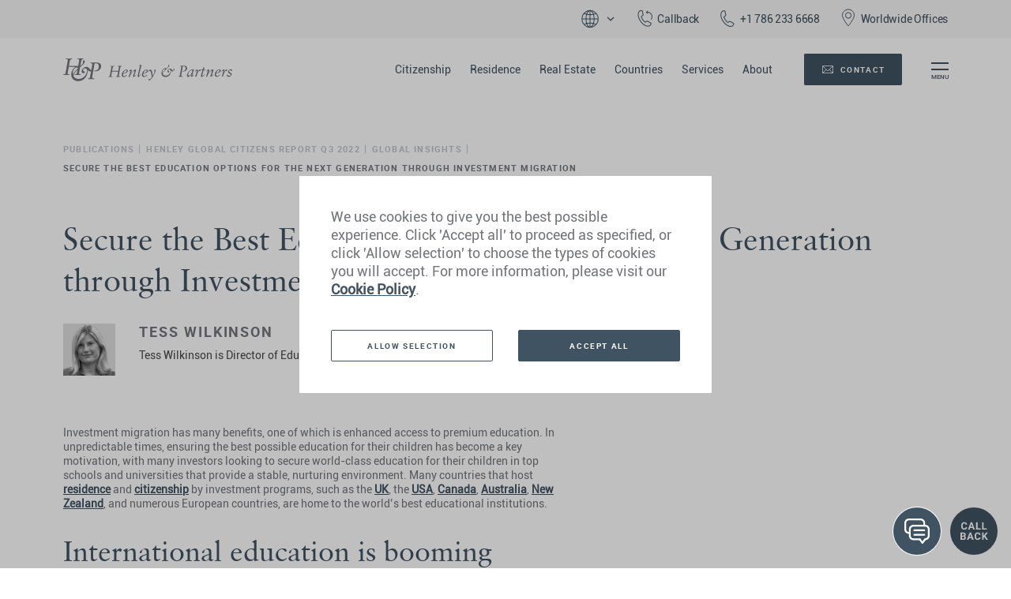

--- FILE ---
content_type: text/html; charset=UTF-8
request_url: https://www.henleyglobal.com/publications/henley-global-citizens-report/2022-q3/global-insights/secure-best-education-options-next-generation-through-investment-migration
body_size: 20064
content:
<!DOCTYPE html>
<html lang="en">
<head>
    <script>
        window.dataLayer = window.dataLayer || [];
        window.dataProcesorUrl = "https://data.henleyglobal.com"
        window.FESubmittingEndpoint = "/submit"
        function gtag() { dataLayer.push(arguments); }

        gtag('consent', 'default', {
            'ad_storage': 'denied',
            'ad_user_data': 'denied',
            'ad_personalization': 'denied',
            'analytics_storage': 'denied'
        });
        
        window['__hpi_max_year__'] = 2025;
        window['__hpi_investmentCountriesCodes__'] = [
            'AG', 'AT', 'DM', 'GD', 'JO', 'MK', 'MT',
           // 'ME',
            'KN', 'LC', 'TR', 'EG'
        ];
        window.corStates = ["US","IN","CA"];
        window.corOffices = ["VN"];

        var evc = [];
    </script>

    
    
                                    

    <meta charset="utf-8" />
    <meta http-equiv="X-UA-Compatible" content="IE=edge">
    <meta name="viewport" content="width=device-width, initial-scale=1, maximum-scale=1.0, user-scalable=0">

    <title>Premium Education | Global Citizens Report Q3 | Henley &amp; Partners</title>

                <meta name="description" content="One of the benefits of investment migration is increased access to premium education, offering international students the opportunity to develop a global network.">
        <link rel="alternate" hreflang="x-default" href="https://www.henleyglobal.com/publications/henley-global-citizens-report/2022-q3/global-insights/secure-best-education-options-next-generation-through-investment-migration" />
<link rel="alternate" hreflang="en" href="https://www.henleyglobal.com/publications/henley-global-citizens-report/2022-q3/global-insights/secure-best-education-options-next-generation-through-investment-migration" />

    <meta name="locale" content="en">
    <base href="/">
    <link rel="canonical" href="https://www.henleyglobal.com/publications/henley-global-citizens-report/2022-q3/global-insights/secure-best-education-options-next-generation-through-investment-migration" />
    <link rel="apple-touch-icon" sizes="180x180" href="https://cdn.henleyglobal.com/themes/hgo/assets/dist/favicon/apple-touch-icon.png?v=vMQLaq3y71">
    <link rel="icon" type="image/png" sizes="32x32" href="https://cdn.henleyglobal.com/themes/hgo/assets/dist/favicon/favicon-32x32.png?v=vMQLaq3y71">
    <link rel="icon" type="image/png" sizes="16x16" href="https://cdn.henleyglobal.com/themes/hgo/assets/dist/favicon/favicon-16x16.png?v=vMQLaq3y71">
    <link rel="mask-icon" href="https://cdn.henleyglobal.com/themes/hgo/assets/dist/favicon/safari-pinned-tab.svg?v=vMQLaq3y71" color="#bebebe">
    <link rel="shortcut icon" href="https://cdn.henleyglobal.com/themes/hgo/assets/dist/favicon/favicon.ico?v=vMQLaq3y71">
    <link href="https://cdn.henleyglobal.com/themes/hgo/assets/dist/css/style.css" rel="stylesheet" type="text/css" />
    <link href="https://cdn.henleyglobal.com/themes/hgo/assets/dist/fonts/hgond-icons-v1.0/style.css" rel="stylesheet" type="text/css" />
        <!-- fonts -->
    <link rel="preload" as="font" type="font/woff2" crossorigin="anonymous" href="https://cdn.henleyglobal.com/fonts/roboto/Roboto-Regular.woff2">
    <link rel="preload" as="font" type="font/woff2" crossorigin="anonymous" href="https://cdn.henleyglobal.com/fonts/roboto/Roboto-Medium.woff2">
    <link rel="preload" as="font" type="font/woff2" crossorigin="anonymous" href="https://cdn.henleyglobal.com/fonts/roboto/Roboto-Bold.woff2">
    <link rel="preload" as="font" type="font/woff2" crossorigin="anonymous" href="https://cdn.henleyglobal.com/fonts/garamond/classical-garamond-italic-bt-1361543677.woff2">
    <link rel="preload" as="font" type="font/woff2" crossorigin="anonymous" href="https://cdn.henleyglobal.com/fonts/garamond/classgarmnd_bt_roman.woff2">

    <link rel="preload" as="script" href="https://cdn.henleyglobal.com/themes/hgo/assets/dist/js/main.js" />
    <link rel="preload" as="style" href="https://cdn.henleyglobal.com/themes/hgo/assets/dist/css/style.css" />

    
        <meta name="robots" content="index, follow">
    
                    <!-- Twitter Cards -->
    <meta name="twitter:card" content="summary_large_image" />
    <meta name="twitter:site" content="@HenleyPartners" />
    <meta name="twitter:title" content="Premium Education | Global Citizens Report Q3" />
    <meta name="twitter:description" content="One of the benefits of investment migration is increased access to premium education, offering international students the opportunity to develop a global network." />
    <meta name="twitter:image" content="https://cdn.henleyglobal.com/storage/app/media/social/essay-hgcr2022q3-wilkinson_1200x630.jpg" />
    <!-- Facebook OpenGraph -->
    <meta property="og:type" content="website" />
    <meta property="og:site_name" content="Henley & Partners" />
    <meta property="og:url" content="https://www.henleyglobal.com/publications/henley-global-citizens-report/2022-q3/global-insights/secure-best-education-options-next-generation-through-investment-migration" />
    <meta property="og:title" content="Premium Education | Global Citizens Report Q3" />
    <meta property="og:description" content="One of the benefits of investment migration is increased access to premium education, offering international students the opportunity to develop a global network." />
    <meta property="og:image" content="https://cdn.henleyglobal.com/storage/app/media/social/essay-hgcr2022q3-wilkinson_1200x630.jpg" />

    <!-- Facebook Domain Verification -->
    <meta name="facebook-domain-verification" content="s5ajmwgt9veatlxbjb0c766iu88h4b" />

    
                <script type="application/ld+json">
        {
            "@context": "http://schema.org",
            "@type": "BreadcrumbList",
            "itemListElement":
            [
                                {
                    "@type": "ListItem",
                    "position": 1,
                "item":
                {
                                "@id": "https://www.henleyglobal.com/publications",
                                "name": "Publications"
                }
            },

                                {
                    "@type": "ListItem",
                    "position": 2,
                "item":
                {
                                "@id": "publications/henley-global-citizens-report/2022-q3",
                                "name": "Henley Global Citizens Report Q3 2022"
                }
            },

                                {
                    "@type": "ListItem",
                    "position": 3,
                "item":
                {
                                "@id": "publications/henley-global-citizens-report/2022-q3/global-insights",
                                "name": "Global Insights"
                }
            },

                                {
                    "@type": "ListItem",
                    "position": 4,
                "item":
                {
                                "name": "Secure the Best Education Options for the Next Generation through Investment Migration"
                }
            }

                            ]
        }
    </script>
    </head>
<body>

<!-- Mobile CTA -->
<div id="mobile-ctas">
        <a href="#" class="btn mobile-cta-btn" data-toggle="modal" data-target="#callback-modal">
        <img src="https://cdn.henleyglobal.com/themes/hgo/assets/dist/svg/call-back_nofill.svg" class="icon icon-call_back call-back white">
        Callback</a>
    <a href="https://www.henleyglobal.com/contact" class="btn mobile-cta-btn">
        <i class="icon-hg icon-hg-contact"></i> <span>Contact</span></a>
        <a href="tel:+1 786 233 6668
" class="btn mobile-cta-btn is-min office_number office_number_link">+1 786 233 6668
</a>
</div>
<!-- Header -->
<div id="headers">
    <div id="contactBanner">
        <div class="align-items-center justify-content-end wrapper-padding">
            <a href="#" data-toggle="modal" data-target="#languagePicker-modal" class="hover-grey"><img class="mr-icon" src="https://cdn.henleyglobal.com/themes/hgo/assets/dist/svg/globe-outline.svg" width="28"><img src="https://cdn.henleyglobal.com/themes/hgo/assets/dist/svg/arrow_dropdown.svg" width="16"></a>
            <a href="#" data-toggle="modal" data-target="#callback-modal"><i class="icon-hg icon-hg-call-back mr-icon"></i><span>Callback</span></a>
            <a href="tel:+1 786 233 6668
" class="office_number_link"><i class="icon-hg icon-hg-call mr-icon"></i><span  class="office_number">+1 786 233 6668
</span></a>
            <a href="/contact/worldwide-offices" class="hover-grey"><img class="mr-icon" src="https://cdn.henleyglobal.com/themes/hgo/assets/dist/svg/location-pointer-outline.svg" width="24"><span>Worldwide Offices</span></a>
            <!--        <a href="#" data-toggle="modal" data-target="#languagePicker-modal">English<img src="/var/www/websites/hgond/themes/assets/dist/svg/arrow_dropdown.svg" width="16"></a>-->
        </div>
    </div>
    <header id="main-header" class="wrapper-padding">
        <div class="main-header-inner primary-nav">
            <a class="header-logo btn-style-none" href="/">
                <img class="logo-full" src="https://cdn.henleyglobal.com/themes/hgo/assets/dist/svg/logo.svg" alt="Henley & Partners en"  width="214" height="29">
                <img class="logo-small" src="https://cdn.henleyglobal.com/themes/hgo/assets/dist/svg/logo-small.svg" alt="Henley & Partners" width="34" height="21">
            </a>
            <div class="menus">
                <nav class="main-nav">
                    <ul class="list-style-none nav-menu">
                        <li><a class="nav-links "
                                href="/citizenship-investment">Citizenship</a></li>
                        <li><a class="nav-links "
                                href="/residence-investment">Residence</a></li>
                        <li><a class="nav-links "
                            href="/real-estate">Real Estate</a></li>
                        <li><a class="nav-links "
                                href="/countries">Countries</a></li>
                        <li><a class="nav-links "
                                href="/services">Services</a></li>
                        <li><a class="nav-links "
                                href="/about">About</a></li>
                    </ul>
                </nav>
                                <ul class="list-style-none d-md-none">
                    <li>
                        <a class="nav-links" href="#" data-toggle="modal" data-target="#languagePicker-modal">English<img src="https://cdn.henleyglobal.com/themes/hgo/assets/dist/svg/arrow_dropdown.svg" width="16"></a>
                    </li>
                </ul>
                                <div class="cta-btns full lang-en">
                                                                    <a href="https://www.henleyglobal.com/contact" class="btn cta-btn primary-btn primary-alt lang-btn"><i class="icon-hg icon-hg-contact"></i> <span>Contact</span></a>
                                                            </div>
                <button class="btn-style-none hamburger-menu trigger-header-menu">
                    <div class="lines"></div>
                </button>
            </div>
        </div>
        <div class="main-header-inner sub-menu">
            <div class="bg-grey"></div>
            <div class="stacker-nav-container">
                <nav id="stacker-nav-menu" class="stacker-nav"></nav>
            </div>

        </div>
    </header>
</div>

<!-- Mobile Menu -->
<div id="header-menu-popup">
    <div class="container">
        <div class="row row-1-links popover-row">
            <div class="col-md-2 offset-md-2">
                <ul class="header-popup-menu">
                    <li><a class="btn popup-menu-link lead" href="/citizenship-investment">Citizenship by Investment</a></li>
                    <li><a class="btn popup-menu-link lead" href="/residence-investment">Residence by Investment</a></li>
                    <li><a class="btn popup-menu-link lead" href="/real-estate">Real Estate</a></li>
                    <li><a class="btn popup-menu-link lead" href="/countries">Countries</a></li>
                    <li><a class="btn popup-menu-link lead" href="/services">Services</a></li>
                </ul>
            </div>
            <div class="col-md-2 offset-md-1">
                <ul class="header-popup-menu">
                    <li><a class="btn popup-menu-link lead" href="/about">About</a></li>
                    <li><a class="btn popup-menu-link lead" href="/contact/worldwide-offices">Worldwide Offices</a></li>
                    <li><a class="btn popup-menu-link lead" href="/publications">Publications and Reports</a></li>
                    <li><a class="btn popup-menu-link lead" href="/newsroom/online-articles">Newsroom</a></li>
                    <li><a class="btn popup-menu-link lead" href="/events/upcoming-events">Events and Webinars</a></li>
                    <li><a class="btn popup-menu-link lead" href="/philanthropy/corporate-social-responsibility">Philanthropy</a></li>
                </ul>
            </div>
            <div class="col-md-3 offset-md-1 col-cta-links">
                <ul class="header-popup-menu last">
                    <li><a class="btn popup-menu-link lead" href="/passport-index">Henley Passport Index</a></li>
                    <li><a class="btn popup-menu-link lead" href="/passport-power">Henley Passport Power Index</a></li>
                    <li><a class="btn popup-menu-link lead" href="/ultimate-portfolio">Henley Ultimate Portfolio</a></li>
                    <li><a class="btn popup-menu-link lead" href="/publications/henley-opportunity-index">Henley Opportunity Index</a></li>
                    <li><a class="btn popup-menu-link lead" href="/publications/residence-program-index-2025">Henley Residence Program Index</a></li>
                    <li><a class="btn popup-menu-link lead" href="/publications/citizenship-program-index-2025">Henley Citizenship Program Index</a></li>
                </ul>
            </div>
                        <div class="col-sm-4 col-md-3 offset-md-2 contact-button">
                <a href="#" class="btn text-white" data-toggle="modal" data-target="#callback-modal">
                    <i class="icon-hg icon-hg-call-back"></i> <span>Callback</span></a>
            </div>
            <div class="col-sm-4 col-md-3 contact-button">
                <a href="/contact" class="btn text-white">
                    <i class="icon-hg icon-hg-contact"></i> <span>Enquiry</span></a>
            </div>
                        <div class="col-sm-4 col-md-3 contact-button">
                <a href="tel:+1 786 233 6668
" class="btn text-white">+1 786 233 6668
</a>
            </div>
        </div>

        <div class="row row-2 popover-row">
            <div class="col-md-6 offset-md-2">
                <span class="h2title white">The Global Leader in<br>Residence and Citizenship Planning</span>
            </div>
            <div class="col-md-4 col-social-icons">
                <a href="/subscribe">
                    <img src="https://cdn.henleyglobal.com/themes/hgo/assets/dist/svg/email.svg" class="icon icon-email white" alt="email">
                </a>
                <a target="_blank" href="https://www.facebook.com/HenleyPartners/">
                    <img src="https://cdn.henleyglobal.com/themes/hgo/assets/dist/svg/facebook.svg" class="icon icon-facebook white" alt="facebook">
                </a>
                <a target="_blank" href="https://twitter.com/henleypartners?lang=en">
                    <img src="https://cdn.henleyglobal.com/themes/hgo/assets/dist/svg/x.svg" class="icon icon-twitter white" alt="x">
                </a>
                <a target="_blank" href="https://www.linkedin.com/company/henley-&-partners">
                    <img src="https://cdn.henleyglobal.com/themes/hgo/assets/dist/svg/linkedin.svg" class="icon icon-linkedin white" alt="linkedin">
                </a>
                <a target="_blank" href="https://www.youtube.com/user/HenleyAndPartners">
                    <img src="https://cdn.henleyglobal.com/themes/hgo/assets/dist/svg/youtube.svg" class="icon icon-youtube white" alt="youtube">
                </a>
                <a target="_blank" href="https://www.instagram.com/henleyglobalcitizens/">
                    <img src="https://cdn.henleyglobal.com/themes/hgo/assets/dist/svg/instagram.svg" class="icon icon-instagram white" alt="instagram">
                </a>
                <a target="_blank" href="https://www.pinterest.ch/henleypartnersofficial">
                    <img src="https://cdn.henleyglobal.com/themes/hgo/assets/dist/svg/pinterest.svg" class="icon icon-pinterest white" alt="instagram">
                </a>
            </div>
        </div>
    </div>
</div>
<div id="main">
    <div class="bio-page">

        <div class="container section-pb-half section-pt-half">
            <div class="breadcrumbs-wrapper">
    <ul class="breadcrumbs">
        <li class="link-wrapper"><a href="https://www.henleyglobal.com/publications" class="breadcrumb-link">Publications</a></li><li class="link-separator"></li><li class="link-wrapper"><a href="publications/henley-global-citizens-report/2022-q3" class="breadcrumb-link">Henley Global Citizens Report Q3 2022</a></li><li class="link-separator"></li><li class="link-wrapper"><a href="publications/henley-global-citizens-report/2022-q3/global-insights" class="breadcrumb-link">Global Insights</a></li><li class="link-separator"></li><li class="link-wrapper"><a class="breadcrumb-link">Secure the Best Education Options for the Next Generation through Investment Migration</a></li><li class="link-separator"></li>    </ul>
</div>            <div class="section-pb-half"></div>
            <!--
                        -->
                        <h1>Secure the Best Education Options for the Next Generation through Investment Migration</h1>
            <div class="row">
                                <div class="col-md-1">
                    <p class="mb0"><img src="https://cdn.henleyglobal.com/storage/app/media/NEWSROOM/AUTHORS/Tess-Wilkinson-172x172.jpg" alt="Tess Wilkinson" width="270"
                                        height="284"/></p>
                </div>
                                <div class="col-md-6">
                    <h4 style="font-size: 18px;">Tess Wilkinson</h4>
                    <div style="color: #75767a; font-size: 14px;"><p>Tess Wilkinson is Director of Education Services at Henley &amp; Partners.</p></div>
                </div>
            </div>
                                    <div class="row mt60 flex-column">
                <div class="col-md-7">
                    <div class="text-media-section">
                        
                        <p class="lead">Investment migration has many benefits, one of which is enhanced access to premium education. In unpredictable times, ensuring the best possible education for their children has become a key motivation, with many investors looking to secure world-class education for their children in top schools and universities that provide a stable, nurturing environment. Many countries that host <a href="/residence-investment">residence</a> and <a href="/citizenship-investment">citizenship</a> by investment programs, such as the <a href="/residence-investment/united-kingdom">UK</a>, the <a href="/residence-investment/united-states">USA</a>, <a href="/residence-investment/canada">Canada</a>, <a href="/residence-investment/australia">Australia</a>, <a href="/residence-investment/new-zealand">New Zealand</a>, and numerous European countries, are home to the world’s best educational institutions.</p>

<h2>International education is booming</h2>

<p>Getting children into a world-class school or university can be very competitive, as the number of students wanting an international education continues to grow. A <a href="https://thepienews.com/news/holoniq-intl-market-ed-data/" target="_blank">recent survey</a> on the global international education market indicates the industry is rebounding post-pandemic, with enrolments projected to increase from five million in 2022 to eight million by 2030. There are predictions for strong market growth, with international students expected to spend <a href="https://thepienews.com/news/spend-half-a-trillion/" target="_blank">USD 0.5 trillion</a> studying abroad by the end of the decade.</p>

<p>Every parent or guardian wants to offer their children the best possible education, and more and more families are choosing international education to enrich their children’s lives. Experiencing a multi-cultural learning environment that nurtures understanding and appreciation of different cultures and supports a global outlook has many advantages. International education also provides the opportunity to study an international curriculum such as the International Baccalaureate, which is recognized globally. International students have the opportunity to develop a global network and impress universities and future employers, which value experience in international environments as they look for transferable skills such as resourcefulness, drive, and adaptability that an international education so often instills.</p>

<p class="nml"><img src="https://cdn.henleyglobal.com/storage/app/media/HGCR/2022Q3/essay-hgcr2022q3-wilkinson_1920x756.jpg" class="fr-fic fr-dib" alt="Historic college building in Cambridge, United Kingdom"></p>

<h2>Preparing the next generation</h2>

<p>Premium international education can also ease the complexities of preparing children for the responsibility that goes with access to significant wealth. With the ‘Great Wealth Transfer’ of more than <a href="https://www.wealthx.com/report/wealth-transfer-report-2019/" target="_blank">USD 15 trillion</a> to the next generation by 2030, planning and preparation are essential. The skills and networks that children develop in outstanding educational settings can be applied to manage their future wealth.</p>

<p>There is compelling evidence demonstrating the positive impact international education can have on career prospects. Research by the <a href="https://nfap.com/research/new-nfap-policy-brief-immigrant-entrepreneurs-and-u-s-billion-dollar-companies/" target="_blank">National Foundation for American Policy</a> (NFAP) found that 143 of the 582 billion-dollar companies in the USA were founded by former international students. As the NFAP’s executive director Stuart Anderson <a href="https://thepienews.com/news/us-quarter-billion-dollar-startups/" target="_blank">highlights</a>, these students have had the courage to study abroad, and are resilient and ambitious for both themselves and the world. It’s not surprising that so many internationally educated students become outstanding entrepreneurs.</p>

<p>Interestingly, despite 70% of global demand coming from Africa and Asia, over half of the top 200 universities and 55% of the top 200 to 500 are in Australia, Canada, the UK, or the USA, which all offer investment migration programs. The UK and USA host some of the world’s best universities, and in both countries, a small group of exceptional ones, such as the Russell Group in the UK and the Ivy League in the USA, provide students with life-changing opportunities. These include universities such as Bristol, Cambridge, and Oxford in the UK and Dartmouth, Harvard, and Yale in America. Obtaining an education from one of these universities brings a sense of recognition and prestige, but also a rich network of alumni and earning potential. <a href="https://apnews.com/press-release/accesswire/technology-sports-undergraduate-education-education-costs-social-affairs-7dfcd8b54ee2db7fee156aedc974db91" target="_blank">Research</a> shows that attending an Ivy League university may boost mid-career earnings by as much as 28.7%.</p>

<h2>Navigating international education and investment migration&nbsp;</h2>

<p>As the migration of private wealth and affluent individuals regains traction after the disruption caused by Covid-19, many families are expected to relocate to new countries, with the <a href="/publications/henley-private-wealth-migration-dashboard">Henley Private Wealth Migration Dashboard</a> projecting that 88,000 millionaires will move by the end of 2022, and a record 125,000 by the end of 2023. Affluent investors are making plans for a new post-Covid world, and a major consideration for parents or guardians with children when choosing an <a href="/countries">investment migration</a> program is accessing premium education, no matter the child’s age.</p>

<p><a href="https://www.usnews.com/news/best-countries/best-countries-for-education" target="_blank">A 2021 perception–based survey</a> that took into account both federal and private educational provisions and ranked countries according to their quality of education demonstrated that North American and European countries are thought to provide the best education for the world’s future leaders. Notably, 10 of the top 20 countries host investment migration programs. In 1<sup>st</sup> place was the USA, the UK 2<sup>nd</sup>, Canada 4<sup>th</sup>, Switzerland 6<sup>th</sup>, Australia 8<sup>th</sup>, New Zealand 11<sup>th</sup>, Italy 14<sup>th</sup>, Austria 16<sup>th</sup>, Spain 17<sup>th</sup>, and Ireland 20<sup>th</sup>. However, many countries not listed here, such as Portugal, have excellent international schools that offer outstanding education. But how can parents or guardians ensure they make the right choice for their children?</p>

<h2>Henley &amp; Partners’ new education service offering</h2>

<p>Owing to the rising number of clients requesting information about education as part of their application for alternative residence or citizenship, it has become apparent that providing education advice is an essential service. Henley &amp; Partners is excited to be launching a new in-house education division, headquartered in the UK, on 27 September 2022. Its directors and consultants are all highly experienced headteachers, admissions directors, teachers, and educators with years of experience in primary, secondary, and tertiary education institutions.</p>

<p>Henley &amp; Partners Education’s network of specialist consultants in Australia, Europe, the UK, and North America offer local expert and impartial advice to global clients. This new team will not only provide school placement and bespoke concierge services, but also a unique online evaluation of academic skills for children aged between six and sixteen — the Henley Academic Profiling Assessment — to provide a snapshot of a child’s academic skills. The results can be used to demonstrate a child’s performance to future schools as well as to monitor their academic progress and identify possible areas for improvement.</p>

<p>Our comprehensive knowledge of global education combined with our unique, professional, objective assessment of each child’s individual requirements will result in their successful placement in the most suitable school or university, preparing them for what lies ahead in the 21<sup>st</sup> century.</p>
                    </div>
                </div>
            </div>
        </div>
        <!-- Section qualification options -->
        
        <div class="container">
            <div class="row ">
                <div class="col-md-7">
                    <p>
    <a id="back-to-top" href="#" class="btn secondary-btn alt mb50">
        <span class="btn-icon"><img class="icon" src="https://cdn.henleyglobal.com/themes/hgo/assets/dist/svg/arrow_up.svg" alt="Top"></span>
        Back to top
    </a>
</p>                    <div class="container">
    <div class="event-page-footer">
        <div class="social-share">
            <h4>Share</h4>
            <a href="https://www.facebook.com/sharer/sharer.php?u=https%3A%2F%2Fwww.henleyglobal.com%2Fpublications%2Fhenley-global-citizens-report%2F2022-q3%2Fglobal-insights%2Fsecure-best-education-options-next-generation-through-investment-migration&display=popup&ref=plugin&src=like">
                <img class="icon dark icon-facebook-dark" src="https://cdn.henleyglobal.com/themes/hgo/assets/dist/svg/facebook.svg" alt="facebook">
            </a>
            <a href="https://www.linkedin.com/sharing/share-offsite/?url=https%3A%2F%2Fwww.henleyglobal.com%2Fpublications%2Fhenley-global-citizens-report%2F2022-q3%2Fglobal-insights%2Fsecure-best-education-options-next-generation-through-investment-migration">
                <img class="icon dark icon-linkedin-dark" src="https://cdn.henleyglobal.com/themes/hgo/assets/dist/svg/linkedin.svg" alt="linkedin">
            </a>
            <a href="https://twitter.com/share?text=Secure the Best Education Options for the Next Generation through Investment Migration&url=https%3A%2F%2Fwww.henleyglobal.com%2Fpublications%2Fhenley-global-citizens-report%2F2022-q3%2Fglobal-insights%2Fsecure-best-education-options-next-generation-through-investment-migration">
                <img class="icon dark icon-twitter-dark" src="https://cdn.henleyglobal.com/themes/hgo/assets/dist/svg/x.svg" alt="x">
            </a>
        </div>
            </div>
</div>                </div>
            </div>
        </div>
    </div>
    <!-- Contact Section -->
    <div id="contact-us-component" class="contact-section-wrapper slide-in section-mt mb60">
      <div class="bg-grey bgl"></div>
      <div class="container container-contact-us">
        <div class="row row-contact">
          <div class="col-md-4">
            <h2>Contact Us Today</h2>
            <p class="lead">Henley & Partners assists international clients in obtaining residence and citizenship under the respective programs. Contact us to arrange an initial private consultation.</p>
            <p class="btn-wrapper"><a href="https://www.henleyglobal.com/contact" class="tertiary-btn">Enquiry</a></p>
          </div>
          <div class="col-md-8">
            <div class="nmr img-wrapper"><img class="right-img" src="https://cdn.henleyglobal.com/storage/app/media/CONTACT/contact%20professional%20industry%20expert.jpg" data-object-fit="cover" height="400" alt="Contact us today"/></div>
          </div>
        </div>
      </div>
    </div></div>

<!-- Modal -->
<div class="modal hg-modal fade" id="personBioModal" tabindex="-1" role="dialog" aria-labelledby="personBioModalTitle" aria-hidden="true">
    <div class="modal-dialog modal-xl" role="document">
        <div class="modal-content">
            <div class="modal-header">
                <button type="button" class="close" data-dismiss="modal" aria-label="Close">
                    <span aria-hidden="true">&times;</span>
                </button>
            </div>
            <div class="modal-body">
                <div class="container-fluid">
                    <div class="row">
                        <div class="col-auto" id="personBioModalPhotoCard">
                            <img class="img-fluid fr-fic fr-dii" id="personBioModalPhoto" src="" alt="" width="175" height="175">
                        </div>
                        <div class="col">
                            <div class="speaker-title">
                                <h3 id="personBioModalName"></h3>
                                <h4 id="personBioModalJobTitle"></h4>
                            </div>
                            <div id="personBioModalBio"></div>
                        </div>
                    </div>
                </div>
            </div>
            <div class="modal-footer">
            </div>
        </div>
    </div>
</div>
<footer id="main-footer">
    <div class="container">
        <div class="row row-1 justify-content-md-space-between">
            <div class="col-md-6 col-logo">
                <p class="label-alt">The Firm of Global Citizens<span class="entity">&reg;</span></p>
                <p class="nearest_office d-lg-block d-none">Your nearest Henley &amp; Partners office:<br><a href="/contact/worldwide-offices" id="nearest_office_address" class="footer-link underline-none">355 Alhambra Circle<br />
Coral Gables, FL 33134<br />
USA</a></p>
            </div>
            <div class="col-md-6 col-right-container">
                <div class="col-md col-links">
                    <ul class="footer-menu footer-menu-minus">
                        <li><a class="footer-link" href="/citizenship-investment">Citizenship</a></li>
                        <li><a class="footer-link" href="/residence-investment">Residence</a></li>
                        <li><a class="footer-link" href="/real-estate">Real Estate</a></li>
                        <li><a class="footer-link" href="/countries">Countries</a></li>
                        <li><a class="footer-link" href="/services">Services</a></li>
                        <li><a class="footer-link" href="/contact">Contact</a>
                    </ul>
                </div>
                <div class="col-md col-links">
                    <ul class="footer-menu">
                        <li><a class="footer-link" href="/about">About</a></li>
                        <li><a class="footer-link" href="/contact/worldwide-offices">Worldwide offices</a></li>
                        <li><a class="footer-link" href="/publications">Publications and Reports</a></li>
                        <li><a class="footer-link" href="/newsroom/online-articles">Newsroom</a></li>
                        <li><a class="footer-link" href="/events/upcoming-events">Events and Webinars</a></li>
                        <li><a class="footer-link" href="/philanthropy/corporate-social-responsibility">Philanthropy</a></li>
                    </ul>
                </div>
                <div class="col-md col-links col-right">
                    <ul class="footer-menu">
                        <li><a class="footer-link no-wrap" href="/passport-index">Henley Passport Index</a></li>
                        <li><a class="footer-link no-wrap" href="/passport-power">Henley Passport Power Index</a></li>
                        <li><a class="footer-link no-wrap" href="/ultimate-portfolio">Henley Ultimate Portfolio</a></li>
                        <li><a class="footer-link no-wrap" href="/publications/henley-opportunity-index">Henley Opportunity Index</a></li>
                        <li><a class="footer-link no-wrap" href="/publications/residence-program-index-2025">Henley Residence Program Index</a></li>
                        <li><a class="footer-link no-wrap" href="/publications/citizenship-program-index-2025">Henley Citizenship Program Index</a></li>
                    </ul>
                </div>
                <p class="nearest_office d-block d-lg-none">Your nearest Henley &amp; Partners office:<br><a href="/contact/worldwide-offices" id="nearest_office_address" class="footer-link underline-none">355 Alhambra Circle<br />
Coral Gables, FL 33134<br />
USA</a></p>
                <div class="col-12 col-mobile-border d-lg-none"></div>
            </div>
        </div>
        <!-- <div class="footer-divider"></div> -->
        <div class="row row-2">
            <div class="col-md-6 col-copyright">
                <p class="footer-text-small col-right copyright-text mb0"><span>&copy; 2026 </span><span class="mr10">Henley & Partners Holdings Ltd </span><span>All rights reserved</span></p>
                                <ul class="list-style-none footer-terms-menu">
                    <li><a class="footer-link-small" href="/terms-of-use">Terms of use</a></li>
                    <li><a class="footer-link-small" href="/privacy-policy">Privacy policy</a></li>
                    <li><a class="footer-link-small" href="/cookie-policy">Cookie policy</a></li>
                    <li><a class="footer-link-small" href="/disclaimer">Disclaimer</a></li>
                    <li><a class="footer-link-small" href="javascript:if(window.open(&quot;http://www.trustlogo.com/ttb_searcher/trustlogo?v_querytype=W&amp;v_shortname=CL1&amp;v_search=https://henleyglobal.com/&amp;x=6&amp;y=5&quot;,&quot;tl_wnd_credentials&quot;+(new Date()).getTime(),&quot;toolbar=0,scrollbars=1,location=1,status=1,menubar=1,resizable=1,width=374,height=660,left=60,top=120&quot;)){};tLlB(tLTB);" data-title="SSL Certificate">SSL certificate</a></li>
                </ul>
            </div>
            <div class="col-md-6 col-right-container">
                <div class="col-md-4 align-bottom col-imc-logo col-right lang-en">
                    <a href="https://investmentmigration.org/?utm_source=Link&utm_medium=IMC%20Logo%20in%20Footer&utm_campaign=links%20to%20IMC%20on%20www.henleyglobal.com" target="blank" >
                        <img src="https://cdn.henleyglobal.com/themes/hgo/assets/dist/svg/imc-logo.svg" alt="IMC Member" width="64" height="30"/>
                    </a>
                </div>
                <div class="col-md-4 social align-bottom">
                    <a href="/subscribe">
                        <img class="icon white icon-email" src="https://cdn.henleyglobal.com/themes/hgo/assets/dist/svg/email.svg" alt="email">
                    </a>
                    <a target="_blank" href="https://www.facebook.com/HenleyPartners/">
                        <img class="icon white icon-facebook" src="https://cdn.henleyglobal.com/themes/hgo/assets/dist/svg/facebook.svg" alt="facebook">
                    </a>
                    <a target="_blank" href="https://twitter.com/henleypartners?lang=en">
                        <img class="icon white icon-x" src="https://cdn.henleyglobal.com/themes/hgo/assets/dist/svg/x.svg" alt="X">
                    </a>
                    <a target="_blank" href="https://www.linkedin.com/company/henley-&-partners">
                        <img class="icon white icon-linkedin" src="https://cdn.henleyglobal.com/themes/hgo/assets/dist/svg/linkedin.svg" alt="linkedin">
                    </a>
                    <a target="_blank" href="https://www.youtube.com/user/HenleyAndPartners">
                        <img class="icon white icon-youtube" src="https://cdn.henleyglobal.com/themes/hgo/assets/dist/svg/youtube.svg" alt="youtube">
                    </a>
                    <a target="_blank" href="https://www.instagram.com/henleyglobalcitizens/">
                        <img class="icon white icon-instagram" src="https://cdn.henleyglobal.com/themes/hgo/assets/dist/svg/instagram.svg" alt="instagram">
                    </a>
                    <a target="_blank" href="https://www.pinterest.ch/henleypartnersofficial">
                        <img class="icon white icon-pinterest" src="https://cdn.henleyglobal.com/themes/hgo/assets/dist/svg/pinterest.svg" alt="pinterest">
                    </a>
                                    </div>
            </div>
        </div>
    </div>
</footer>


<!-- Modal -->

<div class="cbf-button">
    <a href="#" data-toggle="modal" data-target="#callback-modal">
        <svg class="standalone" xmlns="http://www.w3.org/2000/svg" width="150" height="75" viewBox="0 0 150 75" >
            <path fill="#FFFFFF" fill-rule="evenodd" transform="translate(0.5,8.5) scale(0.88,0.88)" d="M86.8,1.119c12.044,0,36.614-1.284,47.04.56,11.792,2.086,11.361,2.6,19.04,7.836,11.682,7.97,14,18.722,14,27.985,0,5.587-.368,10.518-3.92,16.791-3.494,6.17-11.327,14.556-21.28,17.911-14.915,5.028-34.186,1.119-54.88,1.119-22.251,0-44.559,4.046-59.92-1.679-6.314-2.353-11.109-6.063-17.92-11.194C1.2,54.6,0,44.1,0,37.22c0-7.292,2.261-17.551,11.2-23.228,6.007-3.814,7.3-9.127,16.24-11.754C41.578-1.914,68.176,1.119,86.8,1.119Z"/>
            <g transform="translate(0.000000,75) scale(0.050000,-0.050000)">
                <path fill="#405363" stroke="none" d="M526 1205 c-190 -52 -340 -205 -391 -395 -19 -70 -19 -210 0 -280 51 -193 202 -344 395 -395 84 -23 1859 -22 1945 0 183 48 342 208 389 391 20 77 20 212 1 284 -51 193 -202 344 -395 395 -78 21 -1868 20 -1944 0z"/>
                <path fill="#405363" stroke="none" d="M600 1334 c-134 -21 -237 -62 -336 -136 -104 -78 -186 -196 -231 -333 -22 -67 -26 -98 -26 -195 0 -97 4 -128 26 -195 70 -214 224 -369 442 -443 l80 -27 935 0 c1032 0 981 -3 1125 65 147 69 251 176 320 325 45 96 59 164 59 275 0 111 -14 179 -59 275 -66 145 -169 250 -310 321 -145 72 -80 68 -1090 70 -500 1 -921 0 -935 -2z m1930 -86 c181 -66 323 -211 381 -390 35 -105 34 -271 0 -377 -60 -181 -211 -332 -393 -392 l-73 -24 -945 0 -945 0 -73 24 c-242 79 -407 296 -419 551 -12 249 120 473 343 580 125 60 93 59 1114 57 l935 -2 75 -27z"/>
            </g>
            <path transform="translate(24,31), scale(1.5, 1.5)" fill="#FFF" fill-rule="evenodd" d="M14.817 1.978l-3.934 3.606H12.5c.345 0 .625.255.625.572 0 .317-.18.545-.524.545H9.532c-.052.013-.104.028-.159.028a.652.652 0 0 1-.442-.168c-.148-.136-.164-1.24-.048-3.31 0-.317.145-.532.49-.532.346 0 .625.256.625.573v1.481l3.935-3.605a.665.665 0 0 1 .884 0 .54.54 0 0 1 0 .81zM4.705 7.355l3.427 3.115 1.923-.874a.618.618 0 0 1 .63.072l2.866 2.244c.116.09.187.22.198.358a.49.49 0 0 1-.142.38l-1.66 1.718c-.211.194-.53.382-1.064.382-1.478 0-4.175-1.55-6.71-3.856-2.76-2.508-5.124-5.76-3.79-6.97L2.289 2.38a.622.622 0 0 1 .417-.13.596.596 0 0 1 .397.178l2.484 2.604c.151.16.182.386.08.575l-.962 1.747z"/>
            <text x="60" y="39" class="innercircletext" font-family="Roboto Bold">REQUEST A</text>
            <text x="60" y="54" class="innercircletext" font-family="Roboto Bold">CALLBACK</text>
        </svg>
        <svg class="with-chat" width="64" height="64" viewBox="0 0 64 64" fill="none" xmlns="http://www.w3.org/2000/svg">
            <circle cx="32" cy="32" r="31" fill="#405363" stroke="white" stroke-width="2"/>
            <path d="M21.5543 26.9341H23.4522C23.4142 27.5562 23.2428 28.1084 22.9381 28.5908C22.6376 29.0732 22.2166 29.4499 21.6749 29.7207C21.1375 29.9915 20.49 30.127 19.7325 30.127C19.1401 30.127 18.609 30.0254 18.1393 29.8223C17.6695 29.6149 17.2675 29.3187 16.9332 28.9336C16.6031 28.5485 16.3513 28.083 16.1778 27.5371C16.0043 26.9912 15.9176 26.3797 15.9176 25.7026V25.0615C15.9176 24.3844 16.0064 23.7729 16.1842 23.2271C16.3661 22.6769 16.6243 22.2093 16.9586 21.8242C17.2971 21.4391 17.7013 21.1429 18.171 20.9355C18.6407 20.7282 19.1655 20.6245 19.7452 20.6245C20.5154 20.6245 21.165 20.7642 21.6939 21.0435C22.2271 21.3228 22.6397 21.7078 22.9317 22.1987C23.228 22.6896 23.4057 23.2482 23.4649 23.8745H21.5606C21.5395 23.5021 21.4654 23.1868 21.3385 22.9287C21.2115 22.6663 21.019 22.4696 20.7608 22.3384C20.5069 22.203 20.1684 22.1353 19.7452 22.1353C19.4278 22.1353 19.1507 22.1945 18.9137 22.313C18.6767 22.4315 18.4778 22.6113 18.317 22.8525C18.1562 23.0938 18.0356 23.3984 17.9552 23.7666C17.879 24.1305 17.8409 24.5579 17.8409 25.0488V25.7026C17.8409 26.1808 17.8769 26.6019 17.9488 26.9658C18.0208 27.3255 18.1308 27.6302 18.2789 27.8799C18.4312 28.1253 18.6259 28.3115 18.8629 28.4385C19.1041 28.5612 19.394 28.6226 19.7325 28.6226C20.1303 28.6226 20.4583 28.5591 20.7164 28.4321C20.9745 28.3052 21.1713 28.1169 21.3067 27.8672C21.4464 27.6175 21.5289 27.3065 21.5543 26.9341ZM29.1105 22.3384L26.5969 30H24.572L28.0061 20.7578H29.2946L29.1105 22.3384ZM31.1989 30L28.6789 22.3384L28.4758 20.7578H29.7771L33.2302 30H31.1989ZM31.0847 26.5596V28.0513H26.2033V26.5596H31.0847ZM40.6785 28.5146V30H36.0257V28.5146H40.6785ZM36.6414 20.7578V30H34.7371V20.7578H36.6414ZM48.3617 28.5146V30H43.7089V28.5146H48.3617ZM44.3246 20.7578V30H42.4203V20.7578H44.3246ZM18.6217 38.9438H16.2477L16.235 37.6362H18.2281C18.5794 37.6362 18.8671 37.5918 19.0914 37.5029C19.3157 37.4098 19.4828 37.2765 19.5929 37.103C19.7071 36.9253 19.7643 36.7095 19.7643 36.4556C19.7643 36.1678 19.7092 35.9351 19.5992 35.7573C19.4934 35.5796 19.3263 35.4505 19.0978 35.3701C18.8735 35.2897 18.5836 35.2495 18.2281 35.2495H16.9078V43H15.0035V33.7578H18.2281C18.7656 33.7578 19.2459 33.8086 19.669 33.9102C20.0965 34.0117 20.4583 34.1662 20.7545 34.3735C21.0507 34.5809 21.2771 34.8433 21.4337 35.1606C21.5903 35.4738 21.6686 35.8462 21.6686 36.2778C21.6686 36.6587 21.5818 37.0099 21.4083 37.3315C21.239 37.6532 20.9703 37.9155 20.6021 38.1187C20.2382 38.3218 19.7621 38.4339 19.1739 38.4551L18.6217 38.9438ZM18.5392 43H15.7271L16.4698 41.5146H18.5392C18.8735 41.5146 19.1464 41.4618 19.358 41.356C19.5696 41.2459 19.7262 41.0978 19.8277 40.9116C19.9293 40.7254 19.9801 40.5117 19.9801 40.2705C19.9801 39.9997 19.9335 39.7648 19.8404 39.5659C19.7516 39.367 19.6077 39.2147 19.4088 39.1089C19.2099 38.9989 18.9475 38.9438 18.6217 38.9438H16.7872L16.7999 37.6362H19.0851L19.523 38.1504C20.0859 38.1419 20.5387 38.2414 20.8814 38.4487C21.2285 38.6519 21.4802 38.9163 21.6368 39.2422C21.7976 39.568 21.878 39.9172 21.878 40.2896C21.878 40.882 21.749 41.3813 21.4908 41.7876C21.2327 42.1896 20.8539 42.4922 20.3546 42.6953C19.8595 42.8984 19.2543 43 18.5392 43ZM27.7141 35.3384L25.2004 43H23.1755L26.6096 33.7578H27.8981L27.7141 35.3384ZM29.8024 43L27.2824 35.3384L27.0793 33.7578H28.3806L31.8337 43H29.8024ZM29.6882 39.5596V41.0513H24.8068V39.5596H29.6882ZM38.5838 39.9341H40.4817C40.4437 40.5562 40.2723 41.1084 39.9676 41.5908C39.6671 42.0732 39.2461 42.4499 38.7044 42.7207C38.167 42.9915 37.5195 43.127 36.762 43.127C36.1696 43.127 35.6385 43.0254 35.1687 42.8223C34.699 42.6149 34.297 42.3187 33.9627 41.9336C33.6326 41.5485 33.3808 41.083 33.2073 40.5371C33.0338 39.9912 32.9471 39.3797 32.9471 38.7026V38.0615C32.9471 37.3844 33.0359 36.7729 33.2137 36.2271C33.3956 35.6769 33.6538 35.2093 33.9881 34.8242C34.3266 34.4391 34.7308 34.1429 35.2005 33.9355C35.6702 33.7282 36.195 33.6245 36.7747 33.6245C37.5449 33.6245 38.1945 33.7642 38.7234 34.0435C39.2566 34.3228 39.6692 34.7078 39.9612 35.1987C40.2575 35.6896 40.4352 36.2482 40.4944 36.8745H38.5901C38.569 36.5021 38.4949 36.1868 38.368 35.9287C38.241 35.6663 38.0485 35.4696 37.7903 35.3384C37.5364 35.203 37.1979 35.1353 36.7747 35.1353C36.4573 35.1353 36.1801 35.1945 35.9432 35.313C35.7062 35.4315 35.5073 35.6113 35.3465 35.8525C35.1857 36.0938 35.0651 36.3984 34.9847 36.7666C34.9085 37.1305 34.8704 37.5579 34.8704 38.0488V38.7026C34.8704 39.1808 34.9064 39.6019 34.9783 39.9658C35.0503 40.3255 35.1603 40.6302 35.3084 40.8799C35.4607 41.1253 35.6554 41.3115 35.8924 41.4385C36.1336 41.5612 36.4235 41.6226 36.762 41.6226C37.1598 41.6226 37.4878 41.5591 37.7459 41.4321C38.004 41.3052 38.2008 41.1169 38.3362 40.8672C38.4759 40.6175 38.5584 40.3065 38.5838 39.9341ZM44.2865 33.7578V43H42.3822V33.7578H44.2865ZM49.8217 33.7578L46.1591 38.3218L44.0453 40.5942L43.7025 38.7915L45.1308 36.8364L47.4857 33.7578H49.8217ZM47.6571 43L44.934 38.728L46.3432 37.5474L49.9105 43H47.6571Z" fill="white"/>
        </svg>
    </a>
</div>
<div class="modal fade" id="callback-modal" tabindex="-1" role="dialog" aria-labelledby="callback-modalLabel" aria-hidden="true">
    <div class="modal-dialog modal-dialog-centered modal-lg" role="document">
        <div class="modal-content" style="background: transparent;">
            <div class="modal-body" style="padding: 0;">
                <div class="form-wrapper" style="margin-top: 0;">
                    <button class="btn-style-none close_button" data-dismiss="modal" aria-label="Close">
                        <div class="lines"></div>
                    </button>
                        <div id="call-back-form">
    <div class="h3title">Callback Request</div>
    <p>Have one of our qualified advisors contact you today.</p>

    <form method="POST" action="https://www.henleyglobal.com/publications/henley-global-citizens-report/2022-q3/global-insights/secure-best-education-options-next-generation-through-investment-migration" accept-charset="UTF-8" data-request="callBackForm::onSubmit" data-request-validate data-request-flash id="rcbForm" autocomplete="off" class="" data-init-data=""><input name="_session_key" type="hidden" value="tmt5FiAiivDG6TwyGgKe1es6D3FIg78ckAbUP6I8"><input name="_token" type="hidden" value="508i4fYDww0ZYDX1ctXdufX5raDKnQCW3wKCTPSc">

    <input name="source" type="hidden" value="https://www.henleyglobal.com/essay/secure-best-education-options-next-generation-through-investment-migration">

        <div class="form-group">
    <label for="user_interest">Program of interest*</label>
    <select emptyOption="Please select" class="form-control custom-select" id="user_interest" name="user_interest"><option value="" selected="selected">Please select</option><optgroup label=" "><option value="general">General Enquiry</option></optgroup><optgroup label="  "><option value="citizenship-antigua-barbuda">Citizenship of Antigua and Barbuda</option><option value="citizenship-austria">Citizenship of Austria</option><option value="citizenship-dominica">Citizenship of Dominica</option><option value="citizenship-egypt">Citizenship of Egypt</option><option value="citizenship-grenada">Citizenship of Grenada</option><option value="citizenship-jordan">Citizenship of Jordan</option><option value="citizenship-malta">Citizenship of Malta</option><option value="citizenship-montenegro">Citizenship of Montenegro</option><option value="citizenship-nauru">Citizenship of Nauru</option><option value="citizenship-north-macedonia">Citizenship of North Macedonia</option><option value="citizenship-st-kitts-nevis">Citizenship of St. Kitts and Nevis</option><option value="citizenship-stlucia">Citizenship of St. Lucia</option><option value="citizenship-sao-tome-principe">Citizenship of São Tomé and Príncipe</option><option value="citizenship-turkey">Citizenship of Türkiye</option></optgroup><optgroup label="   "><option value="residence-australia">Residence in Australia</option><option value="residence-austria">Residence in Austria</option><option value="residence-canada">Residence in Canada</option><option value="residence-costa-rica">Residence in Costa Rica</option><option value="residence-cyprus">Residence in Cyprus</option><option value="residence-greece">Residence in Greece</option><option value="residence-hong-kong">Residence in Hong Kong</option><option value="residence-hungary">Residence in Hungary</option><option value="residence-ireland">Residence in Ireland</option><option value="residence-italy">Residence in Italy</option><option value="residence-jersey">Residence in Jersey</option><option value="residence-latvia">Residence in Latvia</option><option value="residence-luxembourg">Residence in Luxembourg</option><option value="residence-malaysia">Residence in Malaysia</option><option value="residence-maldives">Residence in Maldives</option><option value="residence-malta">Residence in Malta</option><option value="residence-mauritius">Residence in Mauritius</option><option value="residence-monaco">Residence in Monaco</option><option value="residence-montenegro">Residence in Montenegro</option><option value="residence-namibia">Residence in Namibia</option><option value="residence-netherlands">Residence in Netherlands</option><option value="residence-new-zealand">Residence in New Zealand</option><option value="residence-panama">Residence in Panama</option><option value="residence-portugal">Residence in Portugal</option><option value="residence-serbia">Residence in Serbia</option><option value="residence-singapore">Residence in Singapore</option><option value="residence-spain">Residence in Spain</option><option value="residence-switzerland">Residence in Switzerland</option><option value="residence-thailand">Residence in Thailand</option><option value="residence-bahamas">Residence in The Bahamas</option><option value="residence-united-arab-emirates">Residence in United Arab Emirates</option><option value="residence-united-kingdom">Residence in United Kingdom</option><option value="residence-united-states">Residence in United States of America</option><option value="residence-uruguay">Residence in Uruguay</option></optgroup></select>
    <div class="error-message" data-validate-for="user_interest"></div>
</div>        <div class="row">
            <div class="col-md-6">
                        
<div class="form-group">
    <label for="salutation">Salutation*</label>
    <select emptyOption="Please select" class="form-control custom-select" id="salutation" name="salutation"><option value="" selected="selected">Please select</option><option value="0">Mr.</option><option value="1">Ms.</option><option value="2">Mrs.</option><option value="3">Dr.</option><option value="4">Prof.</option><option value="5">Hon.</option><option value="6">Sheikh</option></select>
    <div class="error-message" data-validate-for="salutation"></div>
</div>            </div>
        </div>
        <div class="row">
            <div class="col-md-6">
                        <div class="form-group">
    <label for="contactInfo_firstName">First name*</label>
    <input class="form-control" placeholder="Enter first name" maxlength="50" name="contactInfo_firstName" type="text" id="contactInfo_firstName">
    <div class="error-message" data-validate-for="contactInfo_firstName"></div>
</div>            </div>
            <div class="col-md-6">
                        <div class="form-group">
    <label for="contactInfo_lastName">Last name*</label>
    <input class="form-control" placeholder="Enter last name" maxlength="50" name="contactInfo_lastName" type="text" id="contactInfo_lastName">
    <div class="error-message" data-validate-for="contactInfo_lastName"></div>
</div>            </div>
        </div>
        <div class="row">
            <div class="col-md-6">
                    <div class="form-group">
    <label for="contactInfo_nationality">Nationality*</label>
    <select emptyOption="Please select" class="form-control custom-select" id="contactInfo_nationality" name="contactInfo_nationality"><option value="" selected="selected">Please select</option><option value="AF">Afghanistan</option><option value="AL">Albania</option><option value="DZ">Algeria</option><option value="AS">American Samoa</option><option value="AD">Andorra</option><option value="AO">Angola</option><option value="AI">Anguilla</option><option value="AG">Antigua &amp; Barbuda</option><option value="AR">Argentina</option><option value="AM">Armenia</option><option value="AW">Aruba</option><option value="AU">Australia</option><option value="AT">Austria</option><option value="AZ">Azerbaijan</option><option value="BS">Bahamas</option><option value="BH">Bahrain</option><option value="BD">Bangladesh</option><option value="BB">Barbados</option><option value="BY">Belarus</option><option value="BE">Belgium</option><option value="BZ">Belize</option><option value="BJ">Benin</option><option value="BM">Bermuda</option><option value="BT">Bhutan</option><option value="BO">Bolivia</option><option value="BA">Bosnia &amp; Herzegovina</option><option value="BW">Botswana</option><option value="BR">Brazil</option><option value="VG">British Virgin Islands</option><option value="BN">Brunei</option><option value="BG">Bulgaria</option><option value="BF">Burkina Faso</option><option value="BI">Burundi</option><option value="KH">Cambodia</option><option value="CM">Cameroon</option><option value="CA">Canada</option><option value="CV">Cape Verde</option><option value="KY">Cayman Islands</option><option value="CF">Central African Republic</option><option value="TD">Chad</option><option value="CL">Chile</option><option value="CN">China</option><option value="CO">Colombia</option><option value="KM">Comoros</option><option value="CG">Congo - Brazzaville</option><option value="CD">Congo - Kinshasa</option><option value="CK">Cook Islands</option><option value="CR">Costa Rica</option><option value="HR">Croatia</option><option value="CU">Cuba</option><option value="CW">Curaçao</option><option value="CY">Cyprus</option><option value="CZ">Czechia</option><option value="CI">Côte d’Ivoire</option><option value="DK">Denmark</option><option value="DJ">Djibouti</option><option value="DM">Dominica</option><option value="DO">Dominican Republic</option><option value="EC">Ecuador</option><option value="EG">Egypt</option><option value="SV">El Salvador</option><option value="GQ">Equatorial Guinea</option><option value="ER">Eritrea</option><option value="EE">Estonia</option><option value="ET">Ethiopia</option><option value="FK">Falkland Islands</option><option value="FO">Faroe Islands</option><option value="FJ">Fiji</option><option value="FI">Finland</option><option value="FR">France</option><option value="GF">French Guiana</option><option value="PF">French Polynesia</option><option value="GA">Gabon</option><option value="GM">Gambia</option><option value="GE">Georgia</option><option value="DE">Germany</option><option value="GH">Ghana</option><option value="GI">Gibraltar</option><option value="GR">Greece</option><option value="GL">Greenland</option><option value="GD">Grenada</option><option value="GP">Guadeloupe</option><option value="GU">Guam</option><option value="GT">Guatemala</option><option value="GG">Guernsey</option><option value="GN">Guinea</option><option value="GW">Guinea-Bissau</option><option value="GY">Guyana</option><option value="HT">Haiti</option><option value="HN">Honduras</option><option value="HK">Hong Kong SAR China</option><option value="HU">Hungary</option><option value="IS">Iceland</option><option value="IN">India</option><option value="ID">Indonesia</option><option value="IR">Iran</option><option value="IQ">Iraq</option><option value="IE">Ireland</option><option value="IM">Isle of Man</option><option value="IL">Israel</option><option value="IT">Italy</option><option value="JM">Jamaica</option><option value="JP">Japan</option><option value="JE">Jersey</option><option value="JO">Jordan</option><option value="KZ">Kazakhstan</option><option value="KE">Kenya</option><option value="KI">Kiribati</option><option value="XK">Kosovo</option><option value="KW">Kuwait</option><option value="KG">Kyrgyzstan</option><option value="LA">Laos</option><option value="LV">Latvia</option><option value="LB">Lebanon</option><option value="LS">Lesotho</option><option value="LR">Liberia</option><option value="LY">Libya</option><option value="LI">Liechtenstein</option><option value="LT">Lithuania</option><option value="LU">Luxembourg</option><option value="MO">Macau SAR China</option><option value="MG">Madagascar</option><option value="MW">Malawi</option><option value="MY">Malaysia</option><option value="MV">Maldives</option><option value="ML">Mali</option><option value="MT">Malta</option><option value="MH">Marshall Islands</option><option value="MQ">Martinique</option><option value="MR">Mauritania</option><option value="MU">Mauritius</option><option value="YT">Mayotte</option><option value="MX">Mexico</option><option value="FM">Micronesia</option><option value="MD">Moldova</option><option value="MC">Monaco</option><option value="MN">Mongolia</option><option value="ME">Montenegro</option><option value="MS">Montserrat</option><option value="MA">Morocco</option><option value="MZ">Mozambique</option><option value="MM">Myanmar (Burma)</option><option value="NA">Namibia</option><option value="NR">Nauru</option><option value="NP">Nepal</option><option value="NL">Netherlands</option><option value="NC">New Caledonia</option><option value="NZ">New Zealand</option><option value="NI">Nicaragua</option><option value="NE">Niger</option><option value="NG">Nigeria</option><option value="NU">Niue</option><option value="NF">Norfolk Island</option><option value="KP">North Korea</option><option value="MK">North Macedonia</option><option value="MP">Northern Mariana Islands</option><option value="NO">Norway</option><option value="OM">Oman</option><option value="PK">Pakistan</option><option value="PW">Palau</option><option value="PS">Palestinian Territories</option><option value="PA">Panama</option><option value="PG">Papua New Guinea</option><option value="PY">Paraguay</option><option value="PE">Peru</option><option value="PH">Philippines</option><option value="PL">Poland</option><option value="PT">Portugal</option><option value="PR">Puerto Rico</option><option value="QA">Qatar</option><option value="RO">Romania</option><option value="RU">Russia</option><option value="RW">Rwanda</option><option value="RE">Réunion</option><option value="WS">Samoa</option><option value="SM">San Marino</option><option value="SA">Saudi Arabia</option><option value="SN">Senegal</option><option value="RS">Serbia</option><option value="SC">Seychelles</option><option value="SL">Sierra Leone</option><option value="SG">Singapore</option><option value="SX">Sint Maarten</option><option value="SK">Slovakia</option><option value="SI">Slovenia</option><option value="SB">Solomon Islands</option><option value="SO">Somalia</option><option value="ZA">South Africa</option><option value="KR">South Korea</option><option value="SS">South Sudan</option><option value="ES">Spain</option><option value="LK">Sri Lanka</option><option value="BL">St. Barthélemy</option><option value="SH">St. Helena</option><option value="KN">St. Kitts &amp; Nevis</option><option value="LC">St. Lucia</option><option value="MF">St. Martin</option><option value="PM">St. Pierre &amp; Miquelon</option><option value="VC">St. Vincent &amp; Grenadines</option><option value="SD">Sudan</option><option value="SR">Suriname</option><option value="SZ">Swaziland</option><option value="SE">Sweden</option><option value="CH">Switzerland</option><option value="SY">Syria</option><option value="ST">São Tomé &amp; Príncipe</option><option value="TW">Taiwan</option><option value="TJ">Tajikistan</option><option value="TZ">Tanzania</option><option value="TH">Thailand</option><option value="TL">Timor-Leste</option><option value="TG">Togo</option><option value="TK">Tokelau</option><option value="TO">Tonga</option><option value="TT">Trinidad &amp; Tobago</option><option value="TN">Tunisia</option><option value="TM">Turkmenistan</option><option value="TC">Turks &amp; Caicos Islands</option><option value="TV">Tuvalu</option><option value="TR">Türkiye</option><option value="UM">U.S. Outlying Islands</option><option value="VI">U.S. Virgin Islands</option><option value="UG">Uganda</option><option value="UA">Ukraine</option><option value="AE">United Arab Emirates</option><option value="GB">United Kingdom</option><option value="US">United States</option><option value="UY">Uruguay</option><option value="UZ">Uzbekistan</option><option value="VU">Vanuatu</option><option value="VA">Vatican City</option><option value="VE">Venezuela</option><option value="VN">Vietnam</option><option value="WF">Wallis &amp; Futuna</option><option value="EH">Western Sahara</option><option value="YE">Yemen</option><option value="ZM">Zambia</option><option value="ZW">Zimbabwe</option></select>
    <div class="error-message" data-validate-for="contactInfo_nationality"></div>
</div>            </div>
            <div class="col-md-6">
                    <div class="form-group">
    <label for="contactInfo_country">Country you currently reside in*</label>
    <select emptyOption="Please select" class="form-control custom-select" id="contactInfo_country" name="contactInfo_country"><option value="" selected="selected">Please select</option><option value="AF">Afghanistan</option><option value="AL">Albania</option><option value="DZ">Algeria</option><option value="AS">American Samoa</option><option value="AD">Andorra</option><option value="AO">Angola</option><option value="AI">Anguilla</option><option value="AG">Antigua &amp; Barbuda</option><option value="AR">Argentina</option><option value="AM">Armenia</option><option value="AW">Aruba</option><option value="AU">Australia</option><option value="AT">Austria</option><option value="AZ">Azerbaijan</option><option value="BS">Bahamas</option><option value="BH">Bahrain</option><option value="BD">Bangladesh</option><option value="BB">Barbados</option><option value="BY">Belarus</option><option value="BE">Belgium</option><option value="BZ">Belize</option><option value="BJ">Benin</option><option value="BM">Bermuda</option><option value="BT">Bhutan</option><option value="BO">Bolivia</option><option value="BA">Bosnia &amp; Herzegovina</option><option value="BW">Botswana</option><option value="BR">Brazil</option><option value="VG">British Virgin Islands</option><option value="BN">Brunei</option><option value="BG">Bulgaria</option><option value="BF">Burkina Faso</option><option value="BI">Burundi</option><option value="KH">Cambodia</option><option value="CM">Cameroon</option><option value="CA">Canada</option><option value="CV">Cape Verde</option><option value="KY">Cayman Islands</option><option value="CF">Central African Republic</option><option value="TD">Chad</option><option value="CL">Chile</option><option value="CN">China</option><option value="CO">Colombia</option><option value="KM">Comoros</option><option value="CG">Congo - Brazzaville</option><option value="CD">Congo - Kinshasa</option><option value="CK">Cook Islands</option><option value="CR">Costa Rica</option><option value="HR">Croatia</option><option value="CU">Cuba</option><option value="CW">Curaçao</option><option value="CY">Cyprus</option><option value="CZ">Czechia</option><option value="CI">Côte d’Ivoire</option><option value="DK">Denmark</option><option value="DJ">Djibouti</option><option value="DM">Dominica</option><option value="DO">Dominican Republic</option><option value="EC">Ecuador</option><option value="EG">Egypt</option><option value="SV">El Salvador</option><option value="GQ">Equatorial Guinea</option><option value="ER">Eritrea</option><option value="EE">Estonia</option><option value="ET">Ethiopia</option><option value="FK">Falkland Islands</option><option value="FO">Faroe Islands</option><option value="FJ">Fiji</option><option value="FI">Finland</option><option value="FR">France</option><option value="GF">French Guiana</option><option value="PF">French Polynesia</option><option value="GA">Gabon</option><option value="GM">Gambia</option><option value="GE">Georgia</option><option value="DE">Germany</option><option value="GH">Ghana</option><option value="GI">Gibraltar</option><option value="GR">Greece</option><option value="GL">Greenland</option><option value="GD">Grenada</option><option value="GP">Guadeloupe</option><option value="GU">Guam</option><option value="GT">Guatemala</option><option value="GG">Guernsey</option><option value="GN">Guinea</option><option value="GW">Guinea-Bissau</option><option value="GY">Guyana</option><option value="HT">Haiti</option><option value="HN">Honduras</option><option value="HK">Hong Kong SAR China</option><option value="HU">Hungary</option><option value="IS">Iceland</option><option value="IN">India</option><option value="ID">Indonesia</option><option value="IR">Iran</option><option value="IQ">Iraq</option><option value="IE">Ireland</option><option value="IM">Isle of Man</option><option value="IL">Israel</option><option value="IT">Italy</option><option value="JM">Jamaica</option><option value="JP">Japan</option><option value="JE">Jersey</option><option value="JO">Jordan</option><option value="KZ">Kazakhstan</option><option value="KE">Kenya</option><option value="KI">Kiribati</option><option value="XK">Kosovo</option><option value="KW">Kuwait</option><option value="KG">Kyrgyzstan</option><option value="LA">Laos</option><option value="LV">Latvia</option><option value="LB">Lebanon</option><option value="LS">Lesotho</option><option value="LR">Liberia</option><option value="LY">Libya</option><option value="LI">Liechtenstein</option><option value="LT">Lithuania</option><option value="LU">Luxembourg</option><option value="MO">Macau SAR China</option><option value="MG">Madagascar</option><option value="MW">Malawi</option><option value="MY">Malaysia</option><option value="MV">Maldives</option><option value="ML">Mali</option><option value="MT">Malta</option><option value="MH">Marshall Islands</option><option value="MQ">Martinique</option><option value="MR">Mauritania</option><option value="MU">Mauritius</option><option value="YT">Mayotte</option><option value="MX">Mexico</option><option value="FM">Micronesia</option><option value="MD">Moldova</option><option value="MC">Monaco</option><option value="MN">Mongolia</option><option value="ME">Montenegro</option><option value="MS">Montserrat</option><option value="MA">Morocco</option><option value="MZ">Mozambique</option><option value="MM">Myanmar (Burma)</option><option value="NA">Namibia</option><option value="NR">Nauru</option><option value="NP">Nepal</option><option value="NL">Netherlands</option><option value="NC">New Caledonia</option><option value="NZ">New Zealand</option><option value="NI">Nicaragua</option><option value="NE">Niger</option><option value="NG">Nigeria</option><option value="NU">Niue</option><option value="NF">Norfolk Island</option><option value="KP">North Korea</option><option value="MK">North Macedonia</option><option value="MP">Northern Mariana Islands</option><option value="NO">Norway</option><option value="OM">Oman</option><option value="PK">Pakistan</option><option value="PW">Palau</option><option value="PS">Palestinian Territories</option><option value="PA">Panama</option><option value="PG">Papua New Guinea</option><option value="PY">Paraguay</option><option value="PE">Peru</option><option value="PH">Philippines</option><option value="PL">Poland</option><option value="PT">Portugal</option><option value="PR">Puerto Rico</option><option value="QA">Qatar</option><option value="RO">Romania</option><option value="RU">Russia</option><option value="RW">Rwanda</option><option value="RE">Réunion</option><option value="WS">Samoa</option><option value="SM">San Marino</option><option value="SA">Saudi Arabia</option><option value="SN">Senegal</option><option value="RS">Serbia</option><option value="SC">Seychelles</option><option value="SL">Sierra Leone</option><option value="SG">Singapore</option><option value="SX">Sint Maarten</option><option value="SK">Slovakia</option><option value="SI">Slovenia</option><option value="SB">Solomon Islands</option><option value="SO">Somalia</option><option value="ZA">South Africa</option><option value="KR">South Korea</option><option value="SS">South Sudan</option><option value="ES">Spain</option><option value="LK">Sri Lanka</option><option value="BL">St. Barthélemy</option><option value="SH">St. Helena</option><option value="KN">St. Kitts &amp; Nevis</option><option value="LC">St. Lucia</option><option value="MF">St. Martin</option><option value="PM">St. Pierre &amp; Miquelon</option><option value="VC">St. Vincent &amp; Grenadines</option><option value="SD">Sudan</option><option value="SR">Suriname</option><option value="SZ">Swaziland</option><option value="SE">Sweden</option><option value="CH">Switzerland</option><option value="SY">Syria</option><option value="ST">São Tomé &amp; Príncipe</option><option value="TW">Taiwan</option><option value="TJ">Tajikistan</option><option value="TZ">Tanzania</option><option value="TH">Thailand</option><option value="TL">Timor-Leste</option><option value="TG">Togo</option><option value="TK">Tokelau</option><option value="TO">Tonga</option><option value="TT">Trinidad &amp; Tobago</option><option value="TN">Tunisia</option><option value="TM">Turkmenistan</option><option value="TC">Turks &amp; Caicos Islands</option><option value="TV">Tuvalu</option><option value="TR">Türkiye</option><option value="UM">U.S. Outlying Islands</option><option value="VI">U.S. Virgin Islands</option><option value="UG">Uganda</option><option value="UA">Ukraine</option><option value="AE">United Arab Emirates</option><option value="GB">United Kingdom</option><option value="US">United States</option><option value="UY">Uruguay</option><option value="UZ">Uzbekistan</option><option value="VU">Vanuatu</option><option value="VA">Vatican City</option><option value="VE">Venezuela</option><option value="VN">Vietnam</option><option value="WF">Wallis &amp; Futuna</option><option value="EH">Western Sahara</option><option value="YE">Yemen</option><option value="ZM">Zambia</option><option value="ZW">Zimbabwe</option></select>
    <div class="error-message" data-validate-for="contactInfo_country"></div>
</div>            </div>
        </div>
        <div class="row">
            <div class="col-md-6">
            </div>
            <div class="col-md-6">
                    <div class="form-group hidden" id="states-group">
    <label for="contactInfo_country_state">Province or Territory*</label>
    <select emptyOption="Please select" class="form-control custom-select" id="contactInfo_country_state" name="contactInfo_country_state"><option value="" selected="selected">Please select</option></select>
    <div class="error-message" data-validate-for="contactInfo_country_state"></div>
</div>                    <div class="form-group hidden" id="offices-group">
    <label for="contactInfo_country_office">Preferred Office*</label>
    <select emptyOption="Please select" class="form-control custom-select" id="contactInfo_country_office" name="contactInfo_country_office"><option value="" selected="selected">Please select</option></select>
    <div class="error-message" data-validate-for="contactInfo_country_office"></div>
</div>            </div>
        </div>
        <div class="row">
            <div class="col-md-6">
                            <div class="form-group">
    <label for="contactInfo_dialing_code">Telephone number*</label>
    <input class="form-control" placeholder="Enter telephone number" inputmode="tel" autocomplete="off" name="contactInfo_dialing_code" type="tel" value="" id="contactInfo_dialing_code">
    <div class="error-message" data-validate-for="contactInfo_dialing_code"></div>
</div>            </div>
            <div class="col-md-6">
                        <div class="form-group">
    <label for="contactInfo_email_field">E-mail address*</label>
    <input class="form-control" placeholder="Enter e-mail address" inputmode="email" name="contactInfo_email_field" type="email" value="" id="contactInfo_email_field">
    <div class="error-message" data-validate-for="contactInfo_email_field"></div>
    <div class="form-group hidden" id="email-code-group">
    <div class="d-flex flex-wrap no-gutters">
        <div class="col-12 my-3">
            <label for="email_code">Additional E-mail verification required</label>
        </div>
        <div class="col-12 d-flex mb-3">
            <input class="form-control email_code_input" maxlength="1" inputmode="numeric" autocomplete="off" name="email_code[]" type="text" value="">
            <input class="form-control email_code_input" maxlength="1" inputmode="numeric" autocomplete="off" name="email_code[]" type="text" value="">
            <input class="form-control email_code_input" maxlength="1" inputmode="numeric" autocomplete="off" name="email_code[]" type="text" value="">
            <input class="form-control email_code_input email_code_input_last" maxlength="1" inputmode="numeric" autocomplete="off" name="email_code[]" type="text" value="">
        </div>
        <p class="smaller" id="email_verification_request_response"></p>
        <div class="col-12">
            <p class="smaller mb-0"><input type="submit" id="email_verification_request" class="btn primary-btn mt-2" value="Send verification code"/>
        </div>
    </div>
</div></div>            </div>
        </div>

    <div class="form-group checkbox-group">
        <label for="keep_updated">Please keep me updated and send me information and news about Henley & Partners and
            its group companies, event invitations, press references, and publications via e-mail. Detailed
            information on how we process your personal data can be found in Henley & Partners' Privacy Policy,
            available <a href="https://www.henleyglobal.com/privacy-policy" class="px-0" target="_blank">here</a>.</label>
        <input class="styled custom-checkbox" id="keep_updated" name="keep_updated" type="checkbox" value="1">
    </div>
    <div class="form-footer">

        <input name="formType" type="hidden" value="CALLBACK">
        <input name="formName" type="hidden" value="callback">
        <input name="formAlias" type="hidden" value="callbackForm">

            <input class="form-btn primary-btn recaptcha float-right" type="submit" value="Submit">


            <button data-dismiss="modal" class="form-btn btn-has-spinner tertiary-btn"><span class="text">Close</span><span class="spinner-container"><span class="spinner"></span></span></button>
            <div class="error-message" data-validate-for="captcha"></div>

        </div>
        <div class="form-group checkbox-group mt-5">
    <label class="pl-0">
        This site is protected by reCAPTCHA and the Google <a href="https://policies.google.com/privacy" target="_blank">Privacy Policy</a> and <a href="https://policies.google.com/terms" target="_blank">Terms of Service</a> apply.
    </label>
</div>    </form>
</div>
                </div>
            </div>
        </div>
    </div>
</div><div class="modal fade" id="languagePicker-modal" tabindex="-1" role="dialog" aria-labelledby="languagePicker-modalLabel" aria-hidden="true">
<div class="modal-dialog modal-dialog-centered modal-lg" role="document">
    <div class="modal-content" style="background: transparent;">
        <div class="modal-body" style="padding: 0;">
            <div class="form-wrapper" style="margin-top: 0;">
                <div class="hover-grey">
                 <button class="btn-style-none close_button" data-dismiss="modal" aria-label="Close">
                    <div class="lines"></div>
                </button>
                </div>
                <div class="h3title">Change language</div>
                <div class="container-fluid p-0">
                    <div class="row"><div class="lang-link col-6 col-md-3"><a href="/" class="active">English</a></div><div class="lang-link col-6 col-md-3"><a href="/ru">русский</a></div><div class="lang-link col-6 col-md-3"><a href="/zh">简体中文</a></div><div class="lang-link col-6 col-md-3"><a href="/zh-hant">中文 (繁體)</a></div><div class="lang-link col-6 col-md-3"><a href="/fr">français</a></div><div class="lang-link col-6 col-md-3"><a href="/es">español</a></div><div class="lang-link col-6 col-md-3"><a href="/tr">Türkçe</a></div><div class="lang-link col-6 col-md-3"><a href="/ar">العربية</a></div><div class="lang-link col-6 col-md-3"><a href="/he">עברית</a></div><div class="lang-link col-6 col-md-3"><a href="/pt">português</a></div><div class="lang-link col-6 col-md-3"><a href="/ua">украïнська</a></div><div class="lang-link col-6 col-md-3"><a href="/vn">Tiếng Việt</a></div><div class="lang-link col-6 col-md-3"><a href="/de">Deutsch</a></div><div class="lang-link col-6 col-md-3"><a href="/ko">한국어</a></div><div class="lang-link col-6 col-md-3"><a href="/ja">日本語</a></div></div>
                </div>
            </div>
        </div>
    </div>
</div>
</div>

<script>
    caribbeanContent = "<p>Important Update for Caribbean Citizenship Programs — Investment Thresholds to Increase in Coming Months</p><p>The minimum investment threshold will increase to USD&nbsp;200,000 soon, allowing for a limited window of opportunity to apply under the current, lower, investment requirements.</p>"
    noticeContents = {
        //'/residence-investment/greece': "<p>Important Update – Greece Golden Visa Program Price Increasing Soon.</p><p>The cost of the Greece Golden Visa Program is set to rise from the current minimum investment of EUR&nbsp;250,000 to a minimum of EUR&nbsp;400,000.</p><p>Investors may still apply under the current EUR&nbsp;250,000 minimum threshold, provided they pay a 10% deposit by 31 August 2024, and finalize the investment by 31 December 2024.</p>",
        //'/citizenship-investment/antigua-barbuda': "<p>Important Update for Caribbean Citizenship Programs — Investment Thresholds to Increase in Coming Months</p><p>The minimum investment threshold will increase to USD&nbsp;230,000 soon, allowing for a limited window of opportunity to apply under the current, lower, investment requirements.</p>",
        //'/citizenship-investment/dominica': caribbeanContent,
        //'/citizenship-investment/grenada': caribbeanContent,
        //'/citizenship-investment/st-kitts-nevis': caribbeanContent,
    };
</script>
<div class="modal hg-modal fade" id="noticeModal" tabindex="-1" role="dialog" aria-labelledby="noticeModalTitle" aria-hidden="true">
    <div class="modal-dialog modal-dialog-centered" role="document">
        <div class="modal-content">
            <div class="modal-header">
                <button type="button" class="close" data-dismiss="modal" aria-label="Close">
                    <span aria-hidden="true">&times;</span>
                </button>
            </div>
            <div class="modal-body">
                <div class="notice"></div>
            </div>
        </div>
    </div>
</div>

<script>
    var $buoop = {required:{e:-4,f:-3,o:-3,s:-1,c:-3},insecure:true,api:2022.06, text: "Your browser, {brow_name}, is unsupported by our site. Please <a{up_but}>update</a> or use different modern browser."};
    function $buo_f(){
        var e = document.createElement("script");
        e.src = "//browser-update.org/update.min.js";
        document.body.appendChild(e);
    };
    try {document.addEventListener("DOMContentLoaded", $buo_f,false)}
    catch(e){window.attachEvent("onload", $buo_f)}
</script>

<script src="https://cdn.henleyglobal.com/themes/hgo/assets/dist/js/main.js"></script>
<script src="https://www.henleyglobal.com/combine/bb94823ef06dd326d4d2289d86184c00-1730251542"></script>
<script src="https://www.google.com/recaptcha/api.js?render=6LfxHoknAAAAAMV7Vsyfcr_bwwnJk3ptouErTOC4" async defer></script>
<!-- SCRIPTS START -->

<script>
    if (typeof lhc_var === 'undefined') {
        window.lhc_var = {};
    }
    lhc_var.referral = '';
    var LHC_API = LHC_API || {};
    LHC_API.args = {
        loadcb: function (loadcb) {

            loadcb.onlineStatus.subscribe(function(data) {
                const cfbButton = document.querySelector(".cbf-button");
                if (cfbButton) {
                    if (data === true) {
                        cfbButton.classList.add("webchat-active");
                    } else {
                        cfbButton.classList.remove("webchat-active");
                    }
                }
            });

            loadcb.eventEmitter.addListener('chatStarted',function (data, mode) {
                if (typeof dataLayer !== 'undefined') {
                    dataLayer.push({
                        'event': 'webchat_live',
                    });
                }
            });

            loadcb.eventEmitter.addListener('showWidget',function () {
                if (typeof dataLayer !== 'undefined') {
                    dataLayer.push({
                        'event': 'webchat_open',
                    });
                }
            });

        },
        mode: 'widget',
        lhc_base_url: 'https://livechat.henleyglobal.com/',
        wheight: 670,
        wwidth: 400,
        pheight: 670,
        pwidth: 500,
        leaveamessage: false,
        theme: "hgond",
        check_messages: false,
        proactive: false,
        sright: 60,
        sbottom: -12
    };

    if (screen.width <= 810) {
        LHC_API.args.sright = 0;
        LHC_API.args.sbottom = 30;
    }
    (function () {
        var po = document.createElement('script');
        po.type = 'text/javascript';
        po.setAttribute('crossorigin', 'anonymous');
        po.async = true;
        var date = new Date();
        po.src = 'https://livechat.henleyglobal.com/design/hgondtheme/js/widgetv2/index.js?' + ("" + date.getFullYear() + date.getMonth() + date.getDate());
        var s = document.getElementsByTagName('script')[0];
        s.parentNode.insertBefore(po, s);
    })();

</script>




<!-- SCRIPTS END -->

<div class="cookieswindow ">
    <div class="overlay">
        <div class="cookiesbar">
            <div class="row align-items-center">
            <div class="col-12">
                <p>
                    We use cookies to give you the best possible experience. Click 'Accept all' to proceed as specified, or click 'Allow selection' to choose the types of cookies you will accept.
                    For more information, please visit our

                    <a href="https://www.henleyglobal.com/cookie-policy">Cookie Policy</a>.
                </p>
            </div>
            <div class="col-12">
                        <div class="confirmation">
                            <div class="selection">
                                <div class="row">
                                    <div class="col-6">
                                        <div class="form-group checkbox-group">
                                            <label for="strictly_necessary">Strictly Necessary Cookies</label>
                                            <input class="styled custom-checkbox" disabled checked="checked" name="strictly_necessary" type="checkbox" value="1">
                                        </div>
                                    </div>
                                    <div class="col-6">
                                        <div class="form-group checkbox-group">
                                            <label for="customization">Functional Cookies</label>
                                            <input class="styled custom-checkbox" name="functional" type="checkbox" value="1">
                                        </div>
                                    </div>
                                    <div class="col-6">
                                        <div class="form-group checkbox-group">
                                            <label for="tracking">Performance Cookies</label>
                                            <input class="styled custom-checkbox" name="performance" type="checkbox" value="1">
                                        </div>
                                    </div>
                                    <div class="col-6">
                                        <div class="form-group checkbox-group">
                                            <label for="third_party">Targeting Cookies</label>
                                            <input class="styled custom-checkbox" name="targeting" type="checkbox" value="1">
                                        </div>
                                    </div>
                                </div>
                            </div>
                            <div class="buttons">
                                <button type="button" class="btn secondary-btn lang-btn allow-selection" data-alternativetext="Accept selection">Allow selection</button>
                                <button type="button" class="btn primary-btn primary-alt lang-btn accept-all">Accept all</button>
                            </div>
                        </div>
                    </div>
                </div>
                </div>
            </div>
        </div>
    </div>
</div>
<div class="spinnerWrapper">
    <div class="spinner" role="status">
        <span class="sr-only">Loading...</span>
    </div>
</div>

</body>
</html>

--- FILE ---
content_type: text/html; charset=utf-8
request_url: https://www.google.com/recaptcha/api2/anchor?ar=1&k=6LfxHoknAAAAAMV7Vsyfcr_bwwnJk3ptouErTOC4&co=aHR0cHM6Ly93d3cuaGVubGV5Z2xvYmFsLmNvbTo0NDM.&hl=en&v=PoyoqOPhxBO7pBk68S4YbpHZ&size=invisible&anchor-ms=20000&execute-ms=30000&cb=ehdijgdqyjjp
body_size: 48612
content:
<!DOCTYPE HTML><html dir="ltr" lang="en"><head><meta http-equiv="Content-Type" content="text/html; charset=UTF-8">
<meta http-equiv="X-UA-Compatible" content="IE=edge">
<title>reCAPTCHA</title>
<style type="text/css">
/* cyrillic-ext */
@font-face {
  font-family: 'Roboto';
  font-style: normal;
  font-weight: 400;
  font-stretch: 100%;
  src: url(//fonts.gstatic.com/s/roboto/v48/KFO7CnqEu92Fr1ME7kSn66aGLdTylUAMa3GUBHMdazTgWw.woff2) format('woff2');
  unicode-range: U+0460-052F, U+1C80-1C8A, U+20B4, U+2DE0-2DFF, U+A640-A69F, U+FE2E-FE2F;
}
/* cyrillic */
@font-face {
  font-family: 'Roboto';
  font-style: normal;
  font-weight: 400;
  font-stretch: 100%;
  src: url(//fonts.gstatic.com/s/roboto/v48/KFO7CnqEu92Fr1ME7kSn66aGLdTylUAMa3iUBHMdazTgWw.woff2) format('woff2');
  unicode-range: U+0301, U+0400-045F, U+0490-0491, U+04B0-04B1, U+2116;
}
/* greek-ext */
@font-face {
  font-family: 'Roboto';
  font-style: normal;
  font-weight: 400;
  font-stretch: 100%;
  src: url(//fonts.gstatic.com/s/roboto/v48/KFO7CnqEu92Fr1ME7kSn66aGLdTylUAMa3CUBHMdazTgWw.woff2) format('woff2');
  unicode-range: U+1F00-1FFF;
}
/* greek */
@font-face {
  font-family: 'Roboto';
  font-style: normal;
  font-weight: 400;
  font-stretch: 100%;
  src: url(//fonts.gstatic.com/s/roboto/v48/KFO7CnqEu92Fr1ME7kSn66aGLdTylUAMa3-UBHMdazTgWw.woff2) format('woff2');
  unicode-range: U+0370-0377, U+037A-037F, U+0384-038A, U+038C, U+038E-03A1, U+03A3-03FF;
}
/* math */
@font-face {
  font-family: 'Roboto';
  font-style: normal;
  font-weight: 400;
  font-stretch: 100%;
  src: url(//fonts.gstatic.com/s/roboto/v48/KFO7CnqEu92Fr1ME7kSn66aGLdTylUAMawCUBHMdazTgWw.woff2) format('woff2');
  unicode-range: U+0302-0303, U+0305, U+0307-0308, U+0310, U+0312, U+0315, U+031A, U+0326-0327, U+032C, U+032F-0330, U+0332-0333, U+0338, U+033A, U+0346, U+034D, U+0391-03A1, U+03A3-03A9, U+03B1-03C9, U+03D1, U+03D5-03D6, U+03F0-03F1, U+03F4-03F5, U+2016-2017, U+2034-2038, U+203C, U+2040, U+2043, U+2047, U+2050, U+2057, U+205F, U+2070-2071, U+2074-208E, U+2090-209C, U+20D0-20DC, U+20E1, U+20E5-20EF, U+2100-2112, U+2114-2115, U+2117-2121, U+2123-214F, U+2190, U+2192, U+2194-21AE, U+21B0-21E5, U+21F1-21F2, U+21F4-2211, U+2213-2214, U+2216-22FF, U+2308-230B, U+2310, U+2319, U+231C-2321, U+2336-237A, U+237C, U+2395, U+239B-23B7, U+23D0, U+23DC-23E1, U+2474-2475, U+25AF, U+25B3, U+25B7, U+25BD, U+25C1, U+25CA, U+25CC, U+25FB, U+266D-266F, U+27C0-27FF, U+2900-2AFF, U+2B0E-2B11, U+2B30-2B4C, U+2BFE, U+3030, U+FF5B, U+FF5D, U+1D400-1D7FF, U+1EE00-1EEFF;
}
/* symbols */
@font-face {
  font-family: 'Roboto';
  font-style: normal;
  font-weight: 400;
  font-stretch: 100%;
  src: url(//fonts.gstatic.com/s/roboto/v48/KFO7CnqEu92Fr1ME7kSn66aGLdTylUAMaxKUBHMdazTgWw.woff2) format('woff2');
  unicode-range: U+0001-000C, U+000E-001F, U+007F-009F, U+20DD-20E0, U+20E2-20E4, U+2150-218F, U+2190, U+2192, U+2194-2199, U+21AF, U+21E6-21F0, U+21F3, U+2218-2219, U+2299, U+22C4-22C6, U+2300-243F, U+2440-244A, U+2460-24FF, U+25A0-27BF, U+2800-28FF, U+2921-2922, U+2981, U+29BF, U+29EB, U+2B00-2BFF, U+4DC0-4DFF, U+FFF9-FFFB, U+10140-1018E, U+10190-1019C, U+101A0, U+101D0-101FD, U+102E0-102FB, U+10E60-10E7E, U+1D2C0-1D2D3, U+1D2E0-1D37F, U+1F000-1F0FF, U+1F100-1F1AD, U+1F1E6-1F1FF, U+1F30D-1F30F, U+1F315, U+1F31C, U+1F31E, U+1F320-1F32C, U+1F336, U+1F378, U+1F37D, U+1F382, U+1F393-1F39F, U+1F3A7-1F3A8, U+1F3AC-1F3AF, U+1F3C2, U+1F3C4-1F3C6, U+1F3CA-1F3CE, U+1F3D4-1F3E0, U+1F3ED, U+1F3F1-1F3F3, U+1F3F5-1F3F7, U+1F408, U+1F415, U+1F41F, U+1F426, U+1F43F, U+1F441-1F442, U+1F444, U+1F446-1F449, U+1F44C-1F44E, U+1F453, U+1F46A, U+1F47D, U+1F4A3, U+1F4B0, U+1F4B3, U+1F4B9, U+1F4BB, U+1F4BF, U+1F4C8-1F4CB, U+1F4D6, U+1F4DA, U+1F4DF, U+1F4E3-1F4E6, U+1F4EA-1F4ED, U+1F4F7, U+1F4F9-1F4FB, U+1F4FD-1F4FE, U+1F503, U+1F507-1F50B, U+1F50D, U+1F512-1F513, U+1F53E-1F54A, U+1F54F-1F5FA, U+1F610, U+1F650-1F67F, U+1F687, U+1F68D, U+1F691, U+1F694, U+1F698, U+1F6AD, U+1F6B2, U+1F6B9-1F6BA, U+1F6BC, U+1F6C6-1F6CF, U+1F6D3-1F6D7, U+1F6E0-1F6EA, U+1F6F0-1F6F3, U+1F6F7-1F6FC, U+1F700-1F7FF, U+1F800-1F80B, U+1F810-1F847, U+1F850-1F859, U+1F860-1F887, U+1F890-1F8AD, U+1F8B0-1F8BB, U+1F8C0-1F8C1, U+1F900-1F90B, U+1F93B, U+1F946, U+1F984, U+1F996, U+1F9E9, U+1FA00-1FA6F, U+1FA70-1FA7C, U+1FA80-1FA89, U+1FA8F-1FAC6, U+1FACE-1FADC, U+1FADF-1FAE9, U+1FAF0-1FAF8, U+1FB00-1FBFF;
}
/* vietnamese */
@font-face {
  font-family: 'Roboto';
  font-style: normal;
  font-weight: 400;
  font-stretch: 100%;
  src: url(//fonts.gstatic.com/s/roboto/v48/KFO7CnqEu92Fr1ME7kSn66aGLdTylUAMa3OUBHMdazTgWw.woff2) format('woff2');
  unicode-range: U+0102-0103, U+0110-0111, U+0128-0129, U+0168-0169, U+01A0-01A1, U+01AF-01B0, U+0300-0301, U+0303-0304, U+0308-0309, U+0323, U+0329, U+1EA0-1EF9, U+20AB;
}
/* latin-ext */
@font-face {
  font-family: 'Roboto';
  font-style: normal;
  font-weight: 400;
  font-stretch: 100%;
  src: url(//fonts.gstatic.com/s/roboto/v48/KFO7CnqEu92Fr1ME7kSn66aGLdTylUAMa3KUBHMdazTgWw.woff2) format('woff2');
  unicode-range: U+0100-02BA, U+02BD-02C5, U+02C7-02CC, U+02CE-02D7, U+02DD-02FF, U+0304, U+0308, U+0329, U+1D00-1DBF, U+1E00-1E9F, U+1EF2-1EFF, U+2020, U+20A0-20AB, U+20AD-20C0, U+2113, U+2C60-2C7F, U+A720-A7FF;
}
/* latin */
@font-face {
  font-family: 'Roboto';
  font-style: normal;
  font-weight: 400;
  font-stretch: 100%;
  src: url(//fonts.gstatic.com/s/roboto/v48/KFO7CnqEu92Fr1ME7kSn66aGLdTylUAMa3yUBHMdazQ.woff2) format('woff2');
  unicode-range: U+0000-00FF, U+0131, U+0152-0153, U+02BB-02BC, U+02C6, U+02DA, U+02DC, U+0304, U+0308, U+0329, U+2000-206F, U+20AC, U+2122, U+2191, U+2193, U+2212, U+2215, U+FEFF, U+FFFD;
}
/* cyrillic-ext */
@font-face {
  font-family: 'Roboto';
  font-style: normal;
  font-weight: 500;
  font-stretch: 100%;
  src: url(//fonts.gstatic.com/s/roboto/v48/KFO7CnqEu92Fr1ME7kSn66aGLdTylUAMa3GUBHMdazTgWw.woff2) format('woff2');
  unicode-range: U+0460-052F, U+1C80-1C8A, U+20B4, U+2DE0-2DFF, U+A640-A69F, U+FE2E-FE2F;
}
/* cyrillic */
@font-face {
  font-family: 'Roboto';
  font-style: normal;
  font-weight: 500;
  font-stretch: 100%;
  src: url(//fonts.gstatic.com/s/roboto/v48/KFO7CnqEu92Fr1ME7kSn66aGLdTylUAMa3iUBHMdazTgWw.woff2) format('woff2');
  unicode-range: U+0301, U+0400-045F, U+0490-0491, U+04B0-04B1, U+2116;
}
/* greek-ext */
@font-face {
  font-family: 'Roboto';
  font-style: normal;
  font-weight: 500;
  font-stretch: 100%;
  src: url(//fonts.gstatic.com/s/roboto/v48/KFO7CnqEu92Fr1ME7kSn66aGLdTylUAMa3CUBHMdazTgWw.woff2) format('woff2');
  unicode-range: U+1F00-1FFF;
}
/* greek */
@font-face {
  font-family: 'Roboto';
  font-style: normal;
  font-weight: 500;
  font-stretch: 100%;
  src: url(//fonts.gstatic.com/s/roboto/v48/KFO7CnqEu92Fr1ME7kSn66aGLdTylUAMa3-UBHMdazTgWw.woff2) format('woff2');
  unicode-range: U+0370-0377, U+037A-037F, U+0384-038A, U+038C, U+038E-03A1, U+03A3-03FF;
}
/* math */
@font-face {
  font-family: 'Roboto';
  font-style: normal;
  font-weight: 500;
  font-stretch: 100%;
  src: url(//fonts.gstatic.com/s/roboto/v48/KFO7CnqEu92Fr1ME7kSn66aGLdTylUAMawCUBHMdazTgWw.woff2) format('woff2');
  unicode-range: U+0302-0303, U+0305, U+0307-0308, U+0310, U+0312, U+0315, U+031A, U+0326-0327, U+032C, U+032F-0330, U+0332-0333, U+0338, U+033A, U+0346, U+034D, U+0391-03A1, U+03A3-03A9, U+03B1-03C9, U+03D1, U+03D5-03D6, U+03F0-03F1, U+03F4-03F5, U+2016-2017, U+2034-2038, U+203C, U+2040, U+2043, U+2047, U+2050, U+2057, U+205F, U+2070-2071, U+2074-208E, U+2090-209C, U+20D0-20DC, U+20E1, U+20E5-20EF, U+2100-2112, U+2114-2115, U+2117-2121, U+2123-214F, U+2190, U+2192, U+2194-21AE, U+21B0-21E5, U+21F1-21F2, U+21F4-2211, U+2213-2214, U+2216-22FF, U+2308-230B, U+2310, U+2319, U+231C-2321, U+2336-237A, U+237C, U+2395, U+239B-23B7, U+23D0, U+23DC-23E1, U+2474-2475, U+25AF, U+25B3, U+25B7, U+25BD, U+25C1, U+25CA, U+25CC, U+25FB, U+266D-266F, U+27C0-27FF, U+2900-2AFF, U+2B0E-2B11, U+2B30-2B4C, U+2BFE, U+3030, U+FF5B, U+FF5D, U+1D400-1D7FF, U+1EE00-1EEFF;
}
/* symbols */
@font-face {
  font-family: 'Roboto';
  font-style: normal;
  font-weight: 500;
  font-stretch: 100%;
  src: url(//fonts.gstatic.com/s/roboto/v48/KFO7CnqEu92Fr1ME7kSn66aGLdTylUAMaxKUBHMdazTgWw.woff2) format('woff2');
  unicode-range: U+0001-000C, U+000E-001F, U+007F-009F, U+20DD-20E0, U+20E2-20E4, U+2150-218F, U+2190, U+2192, U+2194-2199, U+21AF, U+21E6-21F0, U+21F3, U+2218-2219, U+2299, U+22C4-22C6, U+2300-243F, U+2440-244A, U+2460-24FF, U+25A0-27BF, U+2800-28FF, U+2921-2922, U+2981, U+29BF, U+29EB, U+2B00-2BFF, U+4DC0-4DFF, U+FFF9-FFFB, U+10140-1018E, U+10190-1019C, U+101A0, U+101D0-101FD, U+102E0-102FB, U+10E60-10E7E, U+1D2C0-1D2D3, U+1D2E0-1D37F, U+1F000-1F0FF, U+1F100-1F1AD, U+1F1E6-1F1FF, U+1F30D-1F30F, U+1F315, U+1F31C, U+1F31E, U+1F320-1F32C, U+1F336, U+1F378, U+1F37D, U+1F382, U+1F393-1F39F, U+1F3A7-1F3A8, U+1F3AC-1F3AF, U+1F3C2, U+1F3C4-1F3C6, U+1F3CA-1F3CE, U+1F3D4-1F3E0, U+1F3ED, U+1F3F1-1F3F3, U+1F3F5-1F3F7, U+1F408, U+1F415, U+1F41F, U+1F426, U+1F43F, U+1F441-1F442, U+1F444, U+1F446-1F449, U+1F44C-1F44E, U+1F453, U+1F46A, U+1F47D, U+1F4A3, U+1F4B0, U+1F4B3, U+1F4B9, U+1F4BB, U+1F4BF, U+1F4C8-1F4CB, U+1F4D6, U+1F4DA, U+1F4DF, U+1F4E3-1F4E6, U+1F4EA-1F4ED, U+1F4F7, U+1F4F9-1F4FB, U+1F4FD-1F4FE, U+1F503, U+1F507-1F50B, U+1F50D, U+1F512-1F513, U+1F53E-1F54A, U+1F54F-1F5FA, U+1F610, U+1F650-1F67F, U+1F687, U+1F68D, U+1F691, U+1F694, U+1F698, U+1F6AD, U+1F6B2, U+1F6B9-1F6BA, U+1F6BC, U+1F6C6-1F6CF, U+1F6D3-1F6D7, U+1F6E0-1F6EA, U+1F6F0-1F6F3, U+1F6F7-1F6FC, U+1F700-1F7FF, U+1F800-1F80B, U+1F810-1F847, U+1F850-1F859, U+1F860-1F887, U+1F890-1F8AD, U+1F8B0-1F8BB, U+1F8C0-1F8C1, U+1F900-1F90B, U+1F93B, U+1F946, U+1F984, U+1F996, U+1F9E9, U+1FA00-1FA6F, U+1FA70-1FA7C, U+1FA80-1FA89, U+1FA8F-1FAC6, U+1FACE-1FADC, U+1FADF-1FAE9, U+1FAF0-1FAF8, U+1FB00-1FBFF;
}
/* vietnamese */
@font-face {
  font-family: 'Roboto';
  font-style: normal;
  font-weight: 500;
  font-stretch: 100%;
  src: url(//fonts.gstatic.com/s/roboto/v48/KFO7CnqEu92Fr1ME7kSn66aGLdTylUAMa3OUBHMdazTgWw.woff2) format('woff2');
  unicode-range: U+0102-0103, U+0110-0111, U+0128-0129, U+0168-0169, U+01A0-01A1, U+01AF-01B0, U+0300-0301, U+0303-0304, U+0308-0309, U+0323, U+0329, U+1EA0-1EF9, U+20AB;
}
/* latin-ext */
@font-face {
  font-family: 'Roboto';
  font-style: normal;
  font-weight: 500;
  font-stretch: 100%;
  src: url(//fonts.gstatic.com/s/roboto/v48/KFO7CnqEu92Fr1ME7kSn66aGLdTylUAMa3KUBHMdazTgWw.woff2) format('woff2');
  unicode-range: U+0100-02BA, U+02BD-02C5, U+02C7-02CC, U+02CE-02D7, U+02DD-02FF, U+0304, U+0308, U+0329, U+1D00-1DBF, U+1E00-1E9F, U+1EF2-1EFF, U+2020, U+20A0-20AB, U+20AD-20C0, U+2113, U+2C60-2C7F, U+A720-A7FF;
}
/* latin */
@font-face {
  font-family: 'Roboto';
  font-style: normal;
  font-weight: 500;
  font-stretch: 100%;
  src: url(//fonts.gstatic.com/s/roboto/v48/KFO7CnqEu92Fr1ME7kSn66aGLdTylUAMa3yUBHMdazQ.woff2) format('woff2');
  unicode-range: U+0000-00FF, U+0131, U+0152-0153, U+02BB-02BC, U+02C6, U+02DA, U+02DC, U+0304, U+0308, U+0329, U+2000-206F, U+20AC, U+2122, U+2191, U+2193, U+2212, U+2215, U+FEFF, U+FFFD;
}
/* cyrillic-ext */
@font-face {
  font-family: 'Roboto';
  font-style: normal;
  font-weight: 900;
  font-stretch: 100%;
  src: url(//fonts.gstatic.com/s/roboto/v48/KFO7CnqEu92Fr1ME7kSn66aGLdTylUAMa3GUBHMdazTgWw.woff2) format('woff2');
  unicode-range: U+0460-052F, U+1C80-1C8A, U+20B4, U+2DE0-2DFF, U+A640-A69F, U+FE2E-FE2F;
}
/* cyrillic */
@font-face {
  font-family: 'Roboto';
  font-style: normal;
  font-weight: 900;
  font-stretch: 100%;
  src: url(//fonts.gstatic.com/s/roboto/v48/KFO7CnqEu92Fr1ME7kSn66aGLdTylUAMa3iUBHMdazTgWw.woff2) format('woff2');
  unicode-range: U+0301, U+0400-045F, U+0490-0491, U+04B0-04B1, U+2116;
}
/* greek-ext */
@font-face {
  font-family: 'Roboto';
  font-style: normal;
  font-weight: 900;
  font-stretch: 100%;
  src: url(//fonts.gstatic.com/s/roboto/v48/KFO7CnqEu92Fr1ME7kSn66aGLdTylUAMa3CUBHMdazTgWw.woff2) format('woff2');
  unicode-range: U+1F00-1FFF;
}
/* greek */
@font-face {
  font-family: 'Roboto';
  font-style: normal;
  font-weight: 900;
  font-stretch: 100%;
  src: url(//fonts.gstatic.com/s/roboto/v48/KFO7CnqEu92Fr1ME7kSn66aGLdTylUAMa3-UBHMdazTgWw.woff2) format('woff2');
  unicode-range: U+0370-0377, U+037A-037F, U+0384-038A, U+038C, U+038E-03A1, U+03A3-03FF;
}
/* math */
@font-face {
  font-family: 'Roboto';
  font-style: normal;
  font-weight: 900;
  font-stretch: 100%;
  src: url(//fonts.gstatic.com/s/roboto/v48/KFO7CnqEu92Fr1ME7kSn66aGLdTylUAMawCUBHMdazTgWw.woff2) format('woff2');
  unicode-range: U+0302-0303, U+0305, U+0307-0308, U+0310, U+0312, U+0315, U+031A, U+0326-0327, U+032C, U+032F-0330, U+0332-0333, U+0338, U+033A, U+0346, U+034D, U+0391-03A1, U+03A3-03A9, U+03B1-03C9, U+03D1, U+03D5-03D6, U+03F0-03F1, U+03F4-03F5, U+2016-2017, U+2034-2038, U+203C, U+2040, U+2043, U+2047, U+2050, U+2057, U+205F, U+2070-2071, U+2074-208E, U+2090-209C, U+20D0-20DC, U+20E1, U+20E5-20EF, U+2100-2112, U+2114-2115, U+2117-2121, U+2123-214F, U+2190, U+2192, U+2194-21AE, U+21B0-21E5, U+21F1-21F2, U+21F4-2211, U+2213-2214, U+2216-22FF, U+2308-230B, U+2310, U+2319, U+231C-2321, U+2336-237A, U+237C, U+2395, U+239B-23B7, U+23D0, U+23DC-23E1, U+2474-2475, U+25AF, U+25B3, U+25B7, U+25BD, U+25C1, U+25CA, U+25CC, U+25FB, U+266D-266F, U+27C0-27FF, U+2900-2AFF, U+2B0E-2B11, U+2B30-2B4C, U+2BFE, U+3030, U+FF5B, U+FF5D, U+1D400-1D7FF, U+1EE00-1EEFF;
}
/* symbols */
@font-face {
  font-family: 'Roboto';
  font-style: normal;
  font-weight: 900;
  font-stretch: 100%;
  src: url(//fonts.gstatic.com/s/roboto/v48/KFO7CnqEu92Fr1ME7kSn66aGLdTylUAMaxKUBHMdazTgWw.woff2) format('woff2');
  unicode-range: U+0001-000C, U+000E-001F, U+007F-009F, U+20DD-20E0, U+20E2-20E4, U+2150-218F, U+2190, U+2192, U+2194-2199, U+21AF, U+21E6-21F0, U+21F3, U+2218-2219, U+2299, U+22C4-22C6, U+2300-243F, U+2440-244A, U+2460-24FF, U+25A0-27BF, U+2800-28FF, U+2921-2922, U+2981, U+29BF, U+29EB, U+2B00-2BFF, U+4DC0-4DFF, U+FFF9-FFFB, U+10140-1018E, U+10190-1019C, U+101A0, U+101D0-101FD, U+102E0-102FB, U+10E60-10E7E, U+1D2C0-1D2D3, U+1D2E0-1D37F, U+1F000-1F0FF, U+1F100-1F1AD, U+1F1E6-1F1FF, U+1F30D-1F30F, U+1F315, U+1F31C, U+1F31E, U+1F320-1F32C, U+1F336, U+1F378, U+1F37D, U+1F382, U+1F393-1F39F, U+1F3A7-1F3A8, U+1F3AC-1F3AF, U+1F3C2, U+1F3C4-1F3C6, U+1F3CA-1F3CE, U+1F3D4-1F3E0, U+1F3ED, U+1F3F1-1F3F3, U+1F3F5-1F3F7, U+1F408, U+1F415, U+1F41F, U+1F426, U+1F43F, U+1F441-1F442, U+1F444, U+1F446-1F449, U+1F44C-1F44E, U+1F453, U+1F46A, U+1F47D, U+1F4A3, U+1F4B0, U+1F4B3, U+1F4B9, U+1F4BB, U+1F4BF, U+1F4C8-1F4CB, U+1F4D6, U+1F4DA, U+1F4DF, U+1F4E3-1F4E6, U+1F4EA-1F4ED, U+1F4F7, U+1F4F9-1F4FB, U+1F4FD-1F4FE, U+1F503, U+1F507-1F50B, U+1F50D, U+1F512-1F513, U+1F53E-1F54A, U+1F54F-1F5FA, U+1F610, U+1F650-1F67F, U+1F687, U+1F68D, U+1F691, U+1F694, U+1F698, U+1F6AD, U+1F6B2, U+1F6B9-1F6BA, U+1F6BC, U+1F6C6-1F6CF, U+1F6D3-1F6D7, U+1F6E0-1F6EA, U+1F6F0-1F6F3, U+1F6F7-1F6FC, U+1F700-1F7FF, U+1F800-1F80B, U+1F810-1F847, U+1F850-1F859, U+1F860-1F887, U+1F890-1F8AD, U+1F8B0-1F8BB, U+1F8C0-1F8C1, U+1F900-1F90B, U+1F93B, U+1F946, U+1F984, U+1F996, U+1F9E9, U+1FA00-1FA6F, U+1FA70-1FA7C, U+1FA80-1FA89, U+1FA8F-1FAC6, U+1FACE-1FADC, U+1FADF-1FAE9, U+1FAF0-1FAF8, U+1FB00-1FBFF;
}
/* vietnamese */
@font-face {
  font-family: 'Roboto';
  font-style: normal;
  font-weight: 900;
  font-stretch: 100%;
  src: url(//fonts.gstatic.com/s/roboto/v48/KFO7CnqEu92Fr1ME7kSn66aGLdTylUAMa3OUBHMdazTgWw.woff2) format('woff2');
  unicode-range: U+0102-0103, U+0110-0111, U+0128-0129, U+0168-0169, U+01A0-01A1, U+01AF-01B0, U+0300-0301, U+0303-0304, U+0308-0309, U+0323, U+0329, U+1EA0-1EF9, U+20AB;
}
/* latin-ext */
@font-face {
  font-family: 'Roboto';
  font-style: normal;
  font-weight: 900;
  font-stretch: 100%;
  src: url(//fonts.gstatic.com/s/roboto/v48/KFO7CnqEu92Fr1ME7kSn66aGLdTylUAMa3KUBHMdazTgWw.woff2) format('woff2');
  unicode-range: U+0100-02BA, U+02BD-02C5, U+02C7-02CC, U+02CE-02D7, U+02DD-02FF, U+0304, U+0308, U+0329, U+1D00-1DBF, U+1E00-1E9F, U+1EF2-1EFF, U+2020, U+20A0-20AB, U+20AD-20C0, U+2113, U+2C60-2C7F, U+A720-A7FF;
}
/* latin */
@font-face {
  font-family: 'Roboto';
  font-style: normal;
  font-weight: 900;
  font-stretch: 100%;
  src: url(//fonts.gstatic.com/s/roboto/v48/KFO7CnqEu92Fr1ME7kSn66aGLdTylUAMa3yUBHMdazQ.woff2) format('woff2');
  unicode-range: U+0000-00FF, U+0131, U+0152-0153, U+02BB-02BC, U+02C6, U+02DA, U+02DC, U+0304, U+0308, U+0329, U+2000-206F, U+20AC, U+2122, U+2191, U+2193, U+2212, U+2215, U+FEFF, U+FFFD;
}

</style>
<link rel="stylesheet" type="text/css" href="https://www.gstatic.com/recaptcha/releases/PoyoqOPhxBO7pBk68S4YbpHZ/styles__ltr.css">
<script nonce="QeRGkUikWDUNukV-XL1mgA" type="text/javascript">window['__recaptcha_api'] = 'https://www.google.com/recaptcha/api2/';</script>
<script type="text/javascript" src="https://www.gstatic.com/recaptcha/releases/PoyoqOPhxBO7pBk68S4YbpHZ/recaptcha__en.js" nonce="QeRGkUikWDUNukV-XL1mgA">
      
    </script></head>
<body><div id="rc-anchor-alert" class="rc-anchor-alert"></div>
<input type="hidden" id="recaptcha-token" value="[base64]">
<script type="text/javascript" nonce="QeRGkUikWDUNukV-XL1mgA">
      recaptcha.anchor.Main.init("[\x22ainput\x22,[\x22bgdata\x22,\x22\x22,\[base64]/[base64]/[base64]/[base64]/[base64]/[base64]/KGcoTywyNTMsTy5PKSxVRyhPLEMpKTpnKE8sMjUzLEMpLE8pKSxsKSksTykpfSxieT1mdW5jdGlvbihDLE8sdSxsKXtmb3IobD0odT1SKEMpLDApO08+MDtPLS0pbD1sPDw4fFooQyk7ZyhDLHUsbCl9LFVHPWZ1bmN0aW9uKEMsTyl7Qy5pLmxlbmd0aD4xMDQ/[base64]/[base64]/[base64]/[base64]/[base64]/[base64]/[base64]\\u003d\x22,\[base64]\x22,\[base64]/[base64]/Dq8KAXitLw5xZc8KHBHvCuxBqJ8Ohw7tPw4bDnsKNdh/Dn8Krwox5KsODTF7DnTYCwpBRw4pBBVEswqrDkMOaw4IgDEZLDjHCrcKqNcK7ccOHw7ZlEx0fwoI6w5zCjksmw5DDs8K2DMOWEcKGE8KHXFDCqkByU07DosK0wr1mDMO/w6DDiMKFcH3CrRzDl8OKLcKJwpAFwpDCrMODwo/DoMKrZcORw5nChXEXX8Orwp/Ck8O1Ik/DnHQdA8OKGGx0w4DDqMOkQ1LDn2Q5X8OFwrNtbE99ZAjDqsKqw7FVZ8OzMXPCgBrDpcKdw6RDwpIgwr/DoUrDpUQdwqfCusKXwrRXAsKxecO1ERbCuMKFMF8XwqdGAn4jQm7Cr8KlwqUfekxUNMKQwrXCgGDDvsKew61Zw61YwqTDqsK2HkkEWcOzKDTCsC/DksOgw5JGOkDCmMKDR2TDnMKxw64ow5Ftwot4FG3DvsOzDsKNV8KBRW5XwrvDrkh3Cz/CgVxGAsK+Ay5OwpHCosK8H3fDg8KlA8Kbw4nChcOGKcOzwpcUwpXDu8K2F8OSw5rCq8KCXMKxKk7CjjHCvBQgW8Kfw6/DvcO0w5xQw4IQEcKCw4hpCyTDhA5/NcOPD8KvRw0cw5xDRMOiUcKtwpTCncKmwplpZhrDqsKowonCqizDjQzDn8OrEMKSwozDolvDoEvDlEDDg1gvwrM6ZMOYw5DCgMOQw7w0wrvDrsOvVwRYw7dzKsKxdH4Fw4MQw5HDjmxoI37CoQ/[base64]/wrzDjWrCv8OvwoTCsxUMw7kdw4tBw6U/VE8vO8Kmw6M3worDlsOEwr3DncK1bjPCu8KDUCcAd8KPW8OxfMKfw598PsKGwo8nOT/CpsONwrfChmhkwrzDihjDsirCmxo8CkI0wqTCnVbCgcKKDcOvwosNJcK6H8O4wrHCum9AZmQBNMOnw4UZw71ywr5fw6nDsibCkcO0w4YXw5bCsGg0w7lKLsOsO2rCisKLw7PDv1bDoMKvwq7CkgB7wqZ9wo1Mwp5ew6ArBcOyO2/DkGjCv8OIC1/CrMKDwozDucOuGg9Rw53ChzdTWw/[base64]/wovDgkfCsUrDpRzChV9laEQFw51gwrjDhnLCjmXDscOnwpdMwp3ChWoqCgJqwp7CpHEqSD0uMBXCj8KDw7kIwrN/w6UYNsOYIsOlwp0IwpoVHmfDrcOowq1dw6bClW4DwpUMM8KUw5jDosOWV8OkHQbDuMKRw5vCrCwlW3grwq0jC8KKEMKaREPCkMOOw6nDtsKjBsOgKEQmHmxBwo/CsjsYw6rDi2TCsV0fwoDCl8Olw5HDmhnDnsK3PGMwE8KTw4LDindDwoHDkcO+wrXDnsKzOBPCoEpqJQFCXDHDrF/Cv1LDvlkSwqoXw4vDgsOtalYPw7HDqcOtw6gQUV/[base64]/[base64]/Cti7DncOFwqTCt8OrTg9iwo7ChMKidMODw5bDsSnCqUvCl8Kdw4vDusKyJkTDozzCggzDv8O/QcOlRFR1QlsOwpHCnipGw4bDkMKKYsO1w4TCqBRpw5xyLsKJwrgtZQJBADXCvGTCsGtWasOew4Z7HMO0wqEiejnClXEpw4rDuMKUCMKAScKLDcOGwoDCoMKrw4cTwq5Sf8KsbkDDuRBPw7HDomzDtQUTwp8BOsK3wrlawqvDhcOhwohTSTQywp/[base64]/CkC7CucKPw7hcwoFMw78qQVXCgmXCksKQw4xfwpghclAmw5YUOMOiTMOuUMOowrRow5HDgy02wofDusKHfTbCv8KGw7tAwqDCvcKhMcOBA1/CmhTCgTTCk33DqhjDv14VwpFuw5rDk8OZw4sYwqwBB8OOLx98wrbDssO2w7vDnzFTw74zwp/Cm8OEwpIsWWHClMOOZMOSw6J/w7PCm8KGScK5dUY6w6sfLww2wpvDlRTDskXCg8Ouw40eIyTDo8KOEcK7wo1SNyHDoMKKLcOQw5vCksOoAcK0CG1UScOfKjU8wo3DuMKlK8OFw5w/HcKyHW0lZ1BLwoJlY8K7w5vCsWnCny7DoVIdwr3DpcOpw6nDu8O7QsKETgYiwqcKw4YSYMOWw6RCOQ9Iw7dERXMmK8OWw7/CmsODVMKNwqvDggjDohjChmTCpjFNSsKqw749w4ozwqNZwowfwqvDoDnDnGMsJVxIES/[base64]/Du8OOd100NMOtJ8KicnA3ERZnwqnCrlpNw5TCu8KVwqAWw6HCvcK2w7UNH2wcMMO4w4rDggh7OsOhRj4Afh4Ww7wnDsKvwozDmDBDJ0VDE8OKwqEXw4Iyw5DCn8O1w5AwUsO8SMKDRh/Dl8OxwoF2Y8OkdTU4SsKADXDDknkhw50jEcOJM8OEwol8XD8zYMK0CVPDsgdEACbCkwLDriBlF8OwwqXCksKUdwJgwoclw6RDw6FOHxsUwqM7wonCsD/DoMKWNlJyM8O0IAAEwqUNV0MpKww/c1g1MsKmFMKVYsOrWR/ClhPCs1cBwpEfUjAqwrfDvsKMw5PDi8KDX03Dtgdgwrx4w45sWcKZcHXDrFN8aMOJW8Ktw5LCoMK8SF1XOcOHCBNWw6vCnGETEmBuQ0ASYlU7fMK/d8KTwqsoL8KeV8KFR8K2LsOOOcO7FsKZLMOTw7ACwrcjaMONwplmUyNDKVRbYMKdSSkUC3d6w5/Dj8O5w4tOw7ZOw7YowpdBPjl/UnXCl8KAw6oiH3zDksOtYcK8w47DuMOpZsKUEh/ClmnCmT5twoXDnMOEMgvCk8OFIMK2woQtw4jDmgwRwqt6OHgWwo7DmmDCr8OLSsOJwpPDgsOBwp/CiCTDv8KYWsOewpQ2wqfDqMKTw5XClsKGfMKmGUl4S8OzCTnDswzDt8KFGcO2wp3DkcO5Jy80wpzDmMOhwqoZw57CnTjCjMKpw6DDsMOLw7nCmMOxw5kRCCtcYlnDsDIuw6B0w41CAlQDDGjDjMKGwo3Cg3DCmMOOHTXCgCDCm8K2AMKyL0fDksOlNMKrw79/IF4gAcOgwrIqw5vCrBBewp/ChMKuGsK8wq8lw6MQJMO2DiPCicKEfMKjFioywrXChcOMAcKAw54fwqBldB1/w6jDnykbJMKYJMK3bzEZw4c1w4bCiMO9PsOVw59BMcOFGcKZTxYjwofDgMK4LMKBUsKoDcOIC8O4ZcKpFk5dI8KdwoUnw6vCncK0w4tlDRfCoMO1w6/CijkJDQMsw5XCuGAhwqLDkDfDu8O3woUydh/CiMKnJxvCu8OSX0vChijCmlwyQsKrw4rDncKtwqB7FMKOAcKUwrg9w47CoGR+b8OLD8OuRRARw7DDp2howpg0FcKWccOxGRDCqk0qFcOAwoTCmg/CjcKXbcOVW3EbR1Zkw7FHCCrDrEMbw4HDj0TCs39NThDDghfDtMO6w4c2w7nCs8KTA8OzbRRqX8OJwq4KOWXCiMKwH8Kmwo/CmCgUKsKbw6scTcOsw4s+a3xowrMhw6/DqFdLSMK1wqbDscO/dsK1w7R4wp5cwq55w6JSNS0gwqXCgcOdcQnCrzgKTMOzPsOMM8Kdw60TJADDhMKPw6zCnsKmw57ClxPCnhHDjS3DlGHCuhjCrcOfwqXDrnnClEtvasKzwobCvADCs2vDkGoTw6wdwpzDjMK0w4/CsCMWRsKxwq3DscKlJMKIwqnCscOXw4HCkQIOw4htwq58w5ltwq3CszV1w5NqJgDDm8OEHwXDhkDDnsKPEcOTw5d/w78ZEcOGwqrDtsOnD1DCmjkUJjTDhB9dwr9gw6XDomsHLk/[base64]/Ct2VAwpPCrFdRLll7eMOwwoPCiD/Dszo8wq3DsxwJREE/BsOpHEjCj8KDwoTDmsK0YnnDkDF3GsK1wrcrf1bCjsKow4R5fko8RMOUw4DDggrDiMOwwp40QEbCkFx/wrBNwr4aWcOZcTfDpkXDm8OpwqY/wppkGQ7DlcOxf3LDkcOnw73CnsKCPyxuScK/w7PDuGQ2KxUZwrVJMmnDvCzCmQFtDsK5w5MhwqTCvlXDj0rCijzDllLCoQjDqsK9d8OIZCIFw5ULAT09w70uw4YtJMKULTUvfms8BDcPw67CknXDoj/[base64]/CgsKKDcKOacOcW1vDr8KTAsKmw5zCnMOwLsOVwqfDhHPCpHrDgSvCtwczAsOvAsORKWDDvcK/[base64]/[base64]/CjAkuwoAmwoAMwogvw7NKwrEmP8Ojw6rCv2bCn8OjIcKoR8KEw6bCrVN7SwETW8KBw6DDmMORHMKkwpJOwrA/IyVUwqTDhQMFw5fCrVtZw5fDgBhdw6Y0w7XDqwwtwosfw4vCvcKEaW3DlwYOOcO5VcOKw5nCsMOWcQICN8O3w4XCgD/[base64]/CjzbDq3LClBArwq0swrLCiMOMB8K7WBLDlHcxfcKjwqjCmFl4aFwPwq3ClzpXw5kTT0bDmD7CvGQhfMK0wpfDmMKow6c2XX/DsMOQw5zCmcOhC8OUNMOPccKZw6/DvUHDvhDCtMO/MsKiAl7DrA94c8KLwptlQ8O1wqMfQMK5wpVfw4NPTcOQw7PDmsKDBxEVw5bDsMO+HznDkXbCjMOuLWbDghxZMn0pw4bClhnDtGbDszshcn3DgBjCkmxKRgJww4/[base64]/Dl8KEX8KrXR1QYHxSw7I1RCB0fMOgJMKbwqnCr8Ktw7oASsKxV8K0TiRzIMORw4rCs1bCjG/Dq3PDs0Q1XMKiQMO8w6Ydw6sfwrtNBAfDg8O9RxXDn8O3fMKawpISw65nCcOTw6zCnsOew5HDsQvDpcORw5TDoMKxL0PCkFMUMMOjw43DksK9wrBPDgobPB3DswFIwpLDiWA4w4vCksOBw7LCp8Oawo/Ds0/CtMOWw5HDoHPCl2fClcKrLFRWwr1JFmzCnsOMw6PCnHjDglPDm8OJHgYewrtJw5tucn8cLEQOS2JbJcO2RMOmFsOww5fCoiPCs8OGw4xNbRhTAF3Ck0MOw4jChcORw5fCjlxWwpPDuw59w5XChx9/wqM8asK3wp1yOMKsw6Y1XHsmw4bDtGFFCXVzSsKQw7JzXQswN8KUTzLDlcO1NlfCi8KjMsOZYnTDgsKVwr9eNcKfw4xGwqfDt1RJwr3CpF7DqnDCgMKKw7fCuTB6KMKCw5tOUzrCi8KWJ2EhwokyJsOaaRNMUcOmwqloWMK1w6/ChFfCicKCw5grw4VWM8Oaw4IAV241AiYCw7oGVVTDt3JUwovDtcKrb0oXQMKLCcKYOAB4wpDCh3cmbzVODsKAw63DsgwPwpV4w6Y6AGHDoG3CmcKzGMKbwpzDm8O5wpnDkMOEMDzCs8KQUhLCrcOHwq9ewqTDgcK+woBQTsOtwp9swpk1wp/[base64]/CrANhwowmw7d/HMOuwqLCiMOawpXCvsKiaRkHwqHDosKAci7DlcOyw44Dw6jDmsKxw6dzWnXDvcK0OzPChsKPwpV7dTVww7NUJsO6w5/CkMKNClo8wqQMeMO9w6NsCTxlw5hMQXbDhsKYTTTDgTIKdMOUwrnDtcKgw7nDnsKkw5N2w5XCksOrwp5iwozDucOpwp7Cq8KzeS0+wpbChsO5wpbDpSZLZyJyw57CnsOcOFDCt0zDusORFiTChcOxP8Kowp/[base64]/DjMOsUXLDpA9Wwqtqw5Rvwp/CssKaw506K8KISQzCsTHCuzTCkxDDnUUGw4zDucKUGDARw4slWcOow4oMXMO2WUQlVsOsA8OXR8O+wrLCqU7CiVAbJ8O6ZhbCicKmwrrDnW16wpZpEsK8F8OQw7jDnTR2w4rDilxzw4LCi8KmwoXDjcO/wrXCg3zDrAp0w47Cjy3CkcKWfGQew4/DosK3f2LCu8Klw5gZFW7CsH7DusKRw7DCkw0PwrbCqyTCiMOEw7wpw4cyw5/Dnh0AM8K5w5jCgHxnO8OBacKhCzvDqMKOZBnCocKcw681wqhKHzHCnMOtwo8MVsO9wo4AZ8OAU8Orb8OzIwwBw6E9w4QZw4DDt2fCqjPCtMOEwr3Cl8KTDMKQw5fDoR/[base64]/CtMOlBMKWHsOpbsKBF8KTw7sKUMOpw4DChk06CcKbAcKTZsKQP8ORGljCv8KWwoJ5RgjCvn3Dk8OlwpfDiD83wpwKwqLCmhjCjydDwrrDocOOw7PDpUU8w5cYFcKedcOcw4V5fMKhb3Uvw43DnBnDhMK/w5QjJcKufhUcw5N1wpgBW2HDmwsQwo8Jw7BXworCuF3CtSxfw7HCl1oBBCXDlH5KwqrDm3vDoDfCvcKgTjdew4HCoRHCkUzDj8O2wqrCh8Kcw7Qwwp9yFWHDpntTwqXCqsKpU8OXw7DCncKmwqU9EsOGHMKBwolEw5h4aBgsYiHDkcOew5/DsgbClEfDh0TDjXUDXkUSdgHCssKAaEM6w4nDusKmwqBzJsOowrdMEiTCpGIBw5bCncOqw4fDo04JUAHDk3VjwoFWLcOzwp/ClSDDg8Ovw7cjwpQZw6R1w7Bcwq3DoMObw5XCpcOOD8KMw41Dw6vCiSUcU8ODBMKTw5bCtcK7wqHDvsKAZ8OJw7TCjnR/wqFyw4hjUg7CrgHDuDY/WjsNwohsYsO+bsK0w7NOUcKqF8KMOR8Pw6zDssK2w5nDiBDDhw3Cji16w4hew4VSw7/CrXdjwrPCh0woB8KWw6BawpXCncOAw4kMwoJ/OsKkVhfDj3IOYsKdMGMMwrrCjcOZeMOcDXQPw7d4aMOPIcK+wrJ6w7XDssOWSRgBw6giw7vDuAPCnsK+XMO5ASTCtsO0w5lIw6k0wrLDs17Cmxdvw5wBdTjDrxVXPMOqwp/Dl201w6LCuMOmRnMMw6rCgsOww5rDmMOpXAcIw4sJwp7CjhkxUzXDjh3CucOpwqvCsx92BsKDHMKTw5fDpl3Cj3bCtsKHG1AKw5NjT2zDhsOUeMK6wqzDtG7CoMO7w7V9HwJXwobCuMOrwrEiw5rDuUbDlSjDhFgkw6nDsMKjwo/[base64]/woYGY8K5CMOmwrbCiibCpAkDMsKAwp/DsgI6I8KuLcOMVHJnw6rChMOaSXLCpsKUwpMiXjDCmMKBw79SCsO9TQvDhkVqwo1qwpXDocO7RMK1wo7ClcK4wrXCtFJYw7bCvMKOCCjDq8OFw7R8CcK5SwYSCMOPbcKsw4XCqFoBPcKVXsOyw7LCsiPCrMOqYsOlIAvCusKkAMKnw5IZQxYeTcK/BcOFw6TCm8Knwq5LUMKGbcOZw4RWw7DDosKTH1PDqhETwqBUJF9Zw5vDkB3Cj8OOQF1ow5RaFU7DnMKuwqPCmcO+wqHCmMK7wrbDhSYLw6LCqHjCpMK2wqUzbSvDnMOvwrPCq8O4wrxowq/DiSEzTEjDhQ7CqHIOb3LDgH8YwoPCiScmOcO/KlJJSMKBwrzDrsOuw5PDmBBuYMOhDcKqYcKHw7gzdcODJcO9wpLCiF3Ch8Oew5cFwpHCgC8uOXvCjMOIwqJ0AlQ+w5p/[base64]/w67Cp8O1wq0/[base64]/CuMOWecO/[base64]/DnkPCh8K4RwoTFDbCmHXDhsO2wpFzbntww4bDj2c4ZmXDsmTDhyEYdzPChcK4dMOURgxSwrFVD8KSw5kPSzgaRsOvw7DCn8K9VwwPw6/[base64]/DmwVlw5xjHWdUwqXDq8KRLsOSwrQ9w7fCucOewrrCnA18M8KDf8O5LDHDs0TClsOswrnDu8KdwprDl8OiGloYwqhlaC53YsOFVyHDn8ORW8KoCMKnw4jCsErDpSw2w5xUw4dYwr7DmVdaNsO+wonDknFGw7sEB8Kwwo/Ct8Ocw7dWHsOnHwBowoXDnsK5QMOxasKBYsK1wrI0w7zDnV0nw5tWAB0Yw7HDmcOPwrDCllRdUcOKw4zDgMOkU8OqHMOXeww4w74Vw5vCjsK2w63CkcOUK8Oqwr9gwrkCZ8OYwoHCrXURbMOSMMOqwpNYJ13DrGrCunDDo0/DjsK7w5hYw4/DjMOnwrd3MTHDsDTDn0Jew6IGakDCplfCpcKew5RVLmMCw7vCm8KSw4HCrsKgEAoHw50DwopeBDkIZcKITwfDssO3wq/Cj8KDwp/DlcOiwrTCpC7Cm8OsEzTCsCwLR0JGwqPDk8O/KMKGGsKBE2LDsMKgw7ojf8OxC0t3d8K2d8KfbD3CnWLDrsOmwpHDj8OZUsOewozDnMOqw7TDg240wqEzw5otYHgucFl0woHDoSPDg1bCslHDuh/DtjrDuiPDmMKNw7leKxXChChgW8OjwplBw5HDhMK1wrghwrpLJ8OdJ8KtwrRfW8K/[base64]/QcOMUBDDssOeHcK1dX/CgMOWwq48O8OdTcKAw6ACc8OTNcKdwr82wpVrwpHDjMO6wrzChTLCp8K5w5EvF8OoHcOeYcKbCTrDvsOWH1ZFYlUvw7dLwo/[base64]/DqgjDg1LDkg7CocKEw7ggw6fCiF9qLUTDs8OyIcKnwp9eKXLCh8OnST8Nwrp5PjIFSWIew5HDocO5wphGw5vCgsOLF8KYJ8O7d3DDs8K5CsKeKcOvwosjQB/DscK4EcOLOcOrw7FPDmphw7HCqwoeFcKOw7PCi8KNwoUsw6DCsCo9BTJKccKDDMKcwrkKwr9HP8KrQkQvwp7CqDbCsmTCv8K/w6/Ct8OewpwBwodjF8O5w4zCrsKbWXrClwkVwq/[base64]/DqcKzw4TDjmrDisKqw4sMLMO/[base64]/w7dMV8KabMKPwrQ+FcKiw5XDkcOIaj7CmWHDn2dvwqAsbAh5IyPCqk7Ck8O8WBJfw6lPwrF5w7LCuMKjw709W8KOw7x9wpIhwpvChxbDjXXCusKbw7vDkXXDncO3w5TClXDCg8OpbsOlOhDCqmnCiVXDt8OkEnZ9wpLDn8OUw6BtRi1/w5DDvXXDk8OafT7CucKFw6bCpMKDw6jCosKhwrpLwq7CjGPDhQbCjUHCrsKrJkjDpMKbKMOIScOGNV9Rw6bCsGLChQsiw6PCjMOkwrlPNMOmC3ZpHsKYwoAwwp/CusOOG8KFUU17w6XDlzjDsBAcOzjDjsOkwrp7wo5Owr/[base64]/wq7CtcOtwrHCuMObIMOawqp1dMOpwoHCv8KqwpDDmMO9w5E8B8OdQ8Oww5rClsKJw71sw4/DlcOxREkpPwQFw5tLZyEjw74hwqo5SSjDgcKPw5JMw5JEejjDgcOtRTTDniwiwq3DmcKjb3PDixwiwpfDo8KPw6LDmsKtwpEswowOHmBVdMOhwqrDgknCmmVsACXDisKyI8OEwo7DjcOzw7PCpsKvwpXCkTQEw5xrL8KKW8O6w57ComAzwo0IYMKIL8Ouw7/Dh8O0woNxH8KjwogPPsKwXVRDw4bCpcOww5HDtQ86QWRrScKgwrLDjRBnw5cDecOpwqNsYsKvw5LDv2QWwqYTwrVYwr0DwpbCjGPCj8KjDCvCvEfDk8OxPV3CrsKSVAfCgsOCaVsSw5HDqCfDt8OyDMOBRz/[base64]/CnU/DkWtDW8O1w5rCi8KYAUlmTMKewrtxwqbDqgjCp8K7SBoww4hkw6pkZ8KhEV8wWsK5S8OPw4HDhgZQwrkHwobDgWFEwrIlw43DicKLVcK3w67DtC1qw4ZxFxV/w5jCucK5w6/DtsKGXVjDvXrCk8KEYFEdGkTDo8OBCMOZVxRKOjUJEXHDlsOJBywLBg8rwqXDpyTDh8KIw5pcw4DCnkggwoAPwo1zei7DrsOlBcO/wq/CgMKgVsOCUcOwLAw7GiliUwFbwoPCkFDCvWAxAC/[base64]/DrjvDssOnKMKeER3DvsKwSkMRVHNTUMOqBysYw45JQsKBw45tw4nDjVhOw67CksOKw7PCt8K4K8OcXhwQBAolVynDjMOxG2YLBMKZVwfCt8ONw6TCtXITw7zCv8OMahcewqwuO8Kxe8K7Qm7CqcKWwohuD0/DosKUA8Ohw50twqLDoxbCuAbDtwNNw6dDwp7DjMOuwrwNKFHDtMOfwpHDshpGwrnDlsOKBMObw4PDignCkcOWw4/[base64]/[base64]/Cl8Kcw6t0OH7DviXDuWTDojHDtcOBw4Nzw7zDniFzFsKxMAPDijQuLT7Cm3DDmcK1w5bDpcOtwo7DhVTCu38LAsO9wrbCmMKrR8Kew7oxwoTDvcOAw7RkwpMQwrdJJsOUw6xAXsKGw7I3woBjOMKyw7Jtwp/DjnMEw57DscKLbSjClRx4aDnCnsK+PsO2w7nClMKbw5IZPizDvMOKwp3DisK6WcKMckPCpXsWw5JCw5XCocKpwqjCgsKYRcKaw6hfwoQHwrnDvcOuIRgyTXFWw5Vowqgdw7LCvMKGwpfClxnDv27DqcKyJAHCisKIXsOLZsKGcMKTTB7DkMOkwqQ+woHCiEdTPC/[base64]/Dt8Krw5gKwq5Nw5vDvQTDiMOOwp/DvcOafx4aw7XCn1vCs8OEQDLCh8O3IMKtw4HCoifCkMKfK8OwI23Dtm1SwovDmsOXQ8O0wobCvsOxw7/DmysTw4zCpzwPwqd2wolLwpbCjcOTNmjDhVJoZw0iezVlLMOCwrMNPcOrw6hCw4bDpMKdPsOUwrY0MwoYw6prIQ5Bw6QUKcOYLwMzwp3DscKfwq0UdMOXY8OYw7vDm8KDw61Vw7fDjcK4I8KPwr7Dv0TCmis1LMOjMF/Clz/ClkwCHHPCtsK/wroOw55yXMKHVxPCqcKww7HDmMKzHl/Di8OwwpJXwo9yC39tGcOnJzxIwobCmMOSdBo3QFl7DcKKecOxAi3Dsx0XccKvPsODRlo+w5rDk8K0Q8O9w6RjWkDDjWdcfWrCucORw4bDgnLCnwvDkx7CuMO/Oxdxf8OWSj5pwrYYwrPCmsOzPMKAFMKqKj1ywpHCmXIEG8K7w5TCtMKrA8K7w7fDscOxaXIsJsO1WMO6wofCulLDocKIaGPClMOJVGPDrMKdVnQdw4JcwrsMwrPCvnLDh8OUw78yRMOJN8KXHsK/RMO+ZMOcO8OmBcKzw7YYwq4+w4ctwowHBcKwJBjDrcKXLgdlc1suX8OUTcK3QsKfwpVVHXfCqn3DqX/[base64]/Dj3gzw6czw6HDrDnCh3DDggbCo33CjMOcw5rDnsOUG2NHwrUWwqbDg07Dk8KrwpzDgx1ZAFjDhMOMGnYPKsKveBg6w5jDo3vCs8KtDFHCvcOndsOfwpbCp8K8w5HDk8Kuw6jCkWASw7gqZcKuwpE+wp1rw5/CjwvDhMKDLQrCpsKUKm/DgMOVant+CsOeFMKGwqfCmcOGw7/DsUEUCXDDocKxwr1qwrXDl0TCpMK4w67DucOywo4xw7jDvcK2TQjDvz1zARfDpSpqw7ReCVPDohbCgsKzayfDg8KHwoQRdSFZDcOgK8KQw7DDrsKRwrTCoHYCVBPClMOVDcK6wqVWTn3ChcKXwpXDvAA/Rw3Dh8OHW8KLw4rCky9iwoNCwoHCp8OKdMOwwp/ChF/[base64]/[base64]/Cg08awr94eGDCkcOewp4awp9OQHZaw4DDlUZZwpBGwpHDtSQzPDFnw7pBwozDi2ZLw4Rbw5fCrXTChMOvScOTw6vDmcOVdcKow68PHcKrwrwWwpo7w7fDjMOZC3Iywr/CmcOowoRRw4bCvRbDgcK5CTnDmjdnwrLClsK8w49Yw7tqSsKdRzBKOGVlfMOYAsKZwoI+dhHChsKJclPCpsKywpDDvcOiwq4gcMO6d8OlJMOqRHIWw6F0HgHCpMK+w7wtw6JGZSR5w77DiU/DhcKYw7BYwrUqfMOaC8O8wownw5krwqXDtCjCocKaAyhnwqnDjBTDmmrCogXCgVTDjkzDoMOGwrsEK8OvS2IWFcK0T8OBBw5KeVnCo3XCtcOaw4rCnj8Iwqk3T3hkw4gJwpBbwqDCh3vCjXxvw6YtWETCmsKRwp3Cv8O/B3VGf8K3QGY4wqV3dMKNc8OrZcK6wpgqw4jDjcKpw45dw71bfMKQw4TClGTDtQpIw7nCnMOAFcK0wr1yIWrCkhPCkcONBMOsBMKJKifClxUhN8KNw5nCpcOMwr4Tw7LCtMKWLsOJMFFYBcKuOQFHYmDCtcKxw5R3wrrDmyTDlcKBZMK2w7VNWMKTw6rCtcKdWg/[base64]/DlcKrw7nCmGnCmsOcwoDDr8KGw74BY0YMw6jCo3TDh8OcZEB9ecKvRgdQw7nDp8O2w53DsRpUwoEaw7FuwpjDrsKzBlQPwobDhcOpBsOWw4xFPhfCrsOwCAEew6hgbsKTwr/DmRnCoEvCvcOkOlDDosORw4LDo8OwQnDClcKKw70IaBPCm8Ogw4lJw4XClgogRkbCgjfCosOKKB/[base64]/Du8OHw5hBw7Izw7gjeijDn8OAwp5hcRhbw5rChSvCpMKlDMOIZcOZwrLCoRRmOxxiaBnCrELCmAjDlEvDon4YTTUxSMKpBTPChEDClUfDoMKOw5XDiMKmK8KDwpwHI8KCFMO9wo/CiETCkApnFsOYwqZeICJNBk4qJMOYG2XCtMOWw5knwodOwpxQezfDlQrDksOhw5bCrXAow6PCrBhDw7PDmTTDmS4TbGTDssKNwrHCtcO+wrgjw6rDkwrDlMOiwq/[base64]/w4pvwrhkMSIgc23DoMOEwqhXTMOuAi5pNsO+ckQZw78QwpHDqzdEdHPCkxrDicKeYcKbwoPCjid2I8Ovw59UL8KyXj7DuUBPHGw4eVfDscOtw4jDoMKHwrPDvMOvecK5R2w1w5HCn3dpw40vXcKdWG/Cq8KawrrCqcO/[base64]/DkUkEw6PCncOHw4TCs8O5RMKrOFdIDcKqw6h6NC3CukbCs17DmMOPMncEwrxZfDpHU8KhwovCssO6XU7CiA8QSDsGEkrDs2kiAhDDp1DDiTR4JU/[base64]/[base64]/GcKtwrnDsndGU33CkcOracKKw5fDsgXCsMObwr/DisO9AgIibsK2w4t1woLCvsOow7zCh2nCiMO2wqkfa8KDwohGQMKKw49FLsK2IMOZw6dgZsO1NcKewpXCnFliw7BIwot2wptSMcOUw69jw7sxw7pewqbCk8OPw7lYDnnDgsKfw50pacKow4MDwrsjw7vCk2vChGAuwp/DjMOxwrFBw7YcCMKVScKkw7bCjAbCmG/CiXvDmcKFXcOwd8KjBMKmLMOxw6JVw5HDuMKPw6nCu8KFw5jDlsOLRntxwrtcS8KrXQfDtsOiPk/DnWJgC8KHFsOBbcOjw58mw4oDw5QDw4lvHgAlNwPDqSA2wozCuMKGWhTCiBvDqsKDw49swqXDnArDlMOVA8OFNw1VXcOXU8KDbifCs3fCtU1sfMOdw4/DqMKMw4nDkVDCr8Kmw5vCu1rDqjJnwq8Bw4Q7wptxw5jDh8Kuw6LDlcOpwrMzHjYvL2XCgcOtwqgDXsKgZl4jw6ARw6jDusKewq4dw5pbwqvCqMOCw53CgcOiw4QlPUrDvUbCrj8Tw5YFwrxpw6vDnwIWw6gYVcKAUMOEwrzCnSF/[base64]/DlE9/w7zCj8K7U3PCmUVawpgPRcOywrDDpRDCjcKsQlnDhsOlcCPDs8ONZFDCpRDDp24GYsKMw6I4w6DDsDbCi8KfwrnDvMKLTcOFw6huw5rDkcKXwoBcw4nDtcKlT8OOwpUJAsOTI11Uw4XDhcO+wosUT1nDtGHDtDVHf3xnw63Cg8K/wonCnMK0CMKEw5/DuxMLPsOmw6p/wrzCuMOpPhXCkcOUw5LCoxFZw6HCpmovwpkVG8O6w6AFHMKcV8KMfcKPOcOOw7rCljvCv8OaD2U+JAPDtsOGVsOSCUUHHjwiw6APwrNza8Kew5gCVU5NDsOSWMO1w5bDpS/CssOQwrvCsCbDtDrDu8KNIMOhwoxReMOfX8KSSxHDjsOmwrLDjk9+wofDr8KpXm3DucKZwoTCuSbDhcK2S0MpwollHMOPwpMQw5HDpCXDjD9DccOPw5x+JsKhTRXCizRmwrTCl8ObeMOQwp7CtE/DlcOJNgzCgg/DlcOxTsOocMOnw7PDmcKGA8Ouw63CrcKzw4bDkAPDk8O0FWhcEUPDvG8kwqhqwrNvw4/DumMNKcKLYMKoFcONwox3R8OBwoXDu8KaDR/CvsKCw4QSdsK/YHAewoZAEcKBQzBCCV8rwrp8QzEAFsOsFsOvFMOdwonDssKqw512w6tqV8Ovw7I5UHQ3w4TDnU0bRsOHJX9RwrrDg8Kowr98w5LCnMOxTMOAw67CuxTDjcKjd8OLw7PDkB/ChiXCm8KYwqoVwrDCl3vCj8KWDcO3JkjCl8OtB8KXdMOmw4cewqlfw7cCcFfCsk3CnwvCpcOzFFhdCCXDqTUrwrErZwXCosKLbwIfLsKtw65qw5bCpE/DrMK0w7R0w5jDvcKpwrFjS8Ozwp1kwrrDucO3L0TCizjCiMOlwoVoSRLCs8OgOy7ChcOGVMKaeSdXcMK7wrXDqsK9GXnDmMOUwrUrQmPDjsKyKTbClMK/RSbDjsKYwpRgwoDDi0nDtSZew7AnMsOzwr9hwq5pccO5Q0NSZDMqDcOTTGBCfcOEw4VQVCfDkBzCsRs3TykTw5DCt8K6Z8ODw6RsPMO6wrVsXwzCm27CkE9KwrpDw4HCtQPCp8Kcw6DCiAXDvWLCiRkjP8OVI8KwwqkOb3vCo8KmNsKMw4DCiysMwpLDucK/Q3ZxwqAHDcO2w5hTw4/DmivDuXnDpH3DjRkmw5hvOgvCh2DDmMKQw6VWXwrDr8KGdCAmwrfDusKyw73Du0tWdcOVw7dzw54ZYMOOIsOyGsKvwpg+acOzLsKREMOKwqbClcOMWE4nKScsKVhYwpdVwpjDosKCXcOFY1rDjsK2W2Y1BcOUGMKLwoLCo8KKNA5Pw7/[base64]/[base64]/Cg1Rvw7fDnsKDwqh6YcKUwoLChlLDssK/w4tVCCwDwpPCi8Olwp7Cvx4pE0E5LHDCg8KUw7LClcOsw40Jw6QBw5fCisOPw7RYdh3CoWvDol15en3DgMKLN8K3BEpEw5/[base64]/[base64]/DjVYCQXbDjSfDkTRaw5k3bsKNKMORJX/Cv8KUwpnCs8Kfw7rDqsO8DMKJQsO7w5h5wo/Dq8KTwpQ7wpzDt8KNMFfCgDsXwqPDqCDCsEXCisKHwqESwrTCvDrCkAQbGMO+w5HDhcO1MgvDjcO8wpUyw77CsBHCv8KGWsKiwqLDvMKywrsuQcO6PsKMwqTDohTDscKhwoTCoFTCgi8qJsK7XMK8QsOiw50+wrzCoRkdDMK1w4zCrFt9HcKRwq/CuMOYPMKNwp7DgMOsw4RfXFluw4gxX8K/w6jDvD8Iw6jDoEfDt0TDoMK3w70RdcKYwrdODjFaw4LDplV7SVM9dsKlecOXVSTCk1DCk1U+LjBXw63CqidKHsKXVsK2c03Dig1WGMK4wrA7YMO6wodaeMKdwq/CkUQBW1xXMHgLIcKdwrfDhcK4ScKhw6dTw4DComXDhylIw7TDkHfDjcKBwqQ6w7LDn2vCsBFEwq9jwrfDqQgAw4cWw7HCmQjCqjlOcmYHRTdvw5DCtsOOCMKFISUVYcOZw5zCp8OmwrTDrcKAwq4qfgLDixNaw4VMYsKcw4LDo2vCnsK/[base64]/[base64]/HDY9wottFS7DhiFAwqXDjsOuGMKLH8O6f8K/w6TCr8OhwqcEw5UgSS7DtGxeEX5cw6M9TsKkwp1Vw7DDoB8JL8O+MT0fYsO0wqTDkw1RwrlaKW3DjyvCtAzCt03Ds8Kwa8KnwoQhCXpLw4Fnw6pbw4t8VW3Ch8O3eCPDqWBuLsKZw5jCuxpnFlTChj/DnsKUw6x+w5cnKwoge8KZw4sWw7NOw7gtRA0CE8OwwoFSwrLDgcO+BMKJdldqKcOoLE8+VzDDlsKIMcOIH8OjfsOaw6PCl8KJw5sWw6cQw7PCiHZHVEFhwpPDkcKvwqhtw4ssT0kjw5HDrE/DrcOsYB/CrcOJw6nDqzbCtCPDgsKaEsKfWsODTcOwwrcQw5cJD0LCssKAWsOySHdSf8KSCsKTw47CmMKzw7VLbEfCqMOnwq8yfcKQw5DDpE3Dlkx/wocCw5Mnwq7CsnVYw6fDsnjCgsOJSUpRAkgUwrzDnRs3wolgAg9oAy1Jw7JKw63ClkHDpjbCiQhbwrgyw5Miw4YFacKeAX/ClkjDj8K6wr5JNHkvwrjCnzY3fsO7esKlKsOXHVsKAMKWKXV3wpcywqFpS8Kewp/CocOYQsO1w7zDoUxMGGnDgXjDtMKpTHXDgsOVBTtdB8KxwrU8KRvDq1vDpWXDkcKNDyDCqMOAwpx4BxtEU33DoxHChMOMVDNMw69JGTPDr8KXw5NAw60WVMKpw6wuwr/[base64]/DnBPDvMOGw43CisKJGsKPw6XDgGEyKMOkwop7BUQkw5nDtRnDt3QfVUfDlyTChnEEb8O4DB8cwqs+w51owqrCkTTDhQrCrMOiaCxAb8OodCzDqHlJNw4pw57DrcKxGRsgf8KfbcKGwo0jw4zDtsO3w7psAnY1A0ssHsOCZ8OuaMO/GkLCjHTDimLCgmRRAW8iwrB6EkrDgWspA8OSwoMac8Kfw6FywpBUw7LCnsKbw6TDk37DqxzCsHBXw7d8wrfDjcOjw4zDuBs8wr7DqErCtcObw6UVw57Dpm7Clw8RLGMENVfDncKowrp2wpHDmBHDpsOJwqYCw4HDtsKqIMK/C8OECxzCpTY7w7XCg8OEwpPDiMOUAcKuBAAcwrVNKmvDlsOhwpt+w4fCglXCoHHCk8O1Q8O8w7kvw6xVRGzCpVrCgSNSdxDCkEPDpcKQNx/[base64]/O8Kgw6F/[base64]/McOKw75awok7aMKzN8O2w5tuw7UfwofDisOscHXDlMK3wpdMITLDu8KhUcOeRwzCoRbDvMKkdnwiX8KDMsKvX2kEIMKOLcODW8KuIcOdCw0AHUQqTMOqAQNMbwTDpVRFwoNCWyURW8K3YV/CuBFzw5J2w7Z1b3Itw67CpcK3JEBnwo5Ow7tow5fCoxvCuEzDqsKsdB7DnUvClMOhD8KHw40PZ8OxAwTDksOAw5/DhhjDmXHDtGg+wqvCimPDisOtecOJeDhlE1nCssKRw6BMwq1/w41iw5HDoMK1XMKfacKcwodXbRMBTsKgVm0IwqlUHkoUwqUIwq9kFSIfC1sLwrrDunrDnnbDvsOLwrUww5jCuTvDhcOiU1rDtVxzwq/CoSM7OzDDi1Jsw6fDpAIjwqrCoMO9w6nDpB7ChxzClGJDTAYzwpPCgSUBwqbCscOxwoPDkH0KwrobNyTCiyFswoXDtMKoDCXClMOySAPCh1zCnMOqw7TCmMKAwq/[base64]/ZsOTYEPDiRvCqDTDv3JPFzcaIUh/w5xZw7jCqVPCnsKmWk91ICHDhMOpw7gew7gCET3ChcOowpfDjcODwq7CngzCpsKOw514woPCu8Kzw6hwUj/CgMKtMcKoMcKgEsKLTMKJKMKadhlPUyzCj0fCvsO8TWfDucKgw7jCg8K1w5/CuBvCuy8bw6XDgnApWHHDq3whw7TCnm7DkRIuIw7CjClXEcKcw4sXO0jCjcOgMcOwwr7CssK+wr3CksOlwqEDwqVVwpnDswspBFkAA8KOwotgw7lHw60DwpfCrcOgNsKvCcO3bH1CUC8ewpN8BcKvDMOKeMOJw4I3w78Dw6vCrjxaTMKvw77Dv8K6wpk7wq/DpU3DiMODG8KmHg1rQlDCrMKxw6jDu8K+w5jCqh7CgzMjwotFBMKOwrDDr2nCscKdRsOaayDDnsO0RGlAwojDrMKlSWfCiTEdw7DDtAg8cEUjHB1Vwr5E\x22],null,[\x22conf\x22,null,\x226LfxHoknAAAAAMV7Vsyfcr_bwwnJk3ptouErTOC4\x22,0,null,null,null,1,[21,125,63,73,95,87,41,43,42,83,102,105,109,121],[1017145,913],0,null,null,null,null,0,null,0,null,700,1,null,0,\[base64]/76lBhnEnQkZiJDzAxnryhAZzPMRGQ\\u003d\\u003d\x22,0,1,null,null,1,null,0,0,null,null,null,0],\x22https://www.henleyglobal.com:443\x22,null,[3,1,1],null,null,null,1,3600,[\x22https://www.google.com/intl/en/policies/privacy/\x22,\x22https://www.google.com/intl/en/policies/terms/\x22],\x22qguJVNRq7rXc+LQQ4HPWr3NMGez4hVxzu/IV5k7C6DM\\u003d\x22,1,0,null,1,1769032775405,0,0,[164],null,[111,186,250,233],\x22RC-S_z_69Q-S2WazA\x22,null,null,null,null,null,\x220dAFcWeA7r9FxAk5E_sJIpLSwiFwHCZvhQ1QGokMYeb4ZAHE-GDiaAQpfwuRldMwRlq0c5sk5Gqhi_qH3tB1qDosy-u4OdtTxmZQ\x22,1769115575546]");
    </script></body></html>

--- FILE ---
content_type: text/css;charset=UTF-8
request_url: https://livechat.henleyglobal.com//widgetrestapi/themepage/hgond?v=1764592796
body_size: -465
content:
.header-chat .lhc-custom-header-inside{max-width:250px;}

--- FILE ---
content_type: image/svg+xml
request_url: https://cdn.henleyglobal.com/themes/hgo/assets/dist/svg/email.svg
body_size: 230
content:
<svg xmlns="http://www.w3.org/2000/svg" viewBox="0 0 16 16" x="0" y="0">
    <path fill="currentcolor" fill-rule="nonzero" d="M15.333 1H.667C.267 1 0 1.267 0 1.667v12c0 .4.267.666.667.666h14.666c.4 0 .667-.266.667-.666v-12c0-.4-.267-.667-.667-.667zM13.8 4.2L8.467 8.867A1.236 1.236 0 0 1 8 9c-.133 0-.333-.067-.467-.133L2.2 4.2c-.267-.267-.333-.667-.067-.933C2.4 3 2.8 2.933 3.067 3.2l4.866 4.267L12.8 3.2c.267-.267.667-.2.933.067.334.266.334.666.067.933z"/>
</svg>


--- FILE ---
content_type: image/svg+xml
request_url: https://cdn.henleyglobal.com/themes/hgo/assets/dist/svg/arrow_up.svg
body_size: 104
content:
<svg xmlns="http://www.w3.org/2000/svg" viewBox="0 0 20 20" x="0" y="0">
    <path fill="currentColor" stroke="currentColor" stroke-width=".5" d="M1.9 15.2l6.4-8.4c.7-1 2.1-1.1 3.1-.4.2.1.3.3.4.4l6.4 8.4c.2.3.7.4 1 .1.3-.2.4-.7.2-1l-6.5-8.4C11.7 4.3 9.4 4 7.8 5.3c-.3.2-.5.4-.7.7L.7 14.4c-.2.3-.2.8.1 1 .4.2.8.1 1.1-.2z"/>
</svg>


--- FILE ---
content_type: image/svg+xml
request_url: https://livechat.henleyglobal.com/var/storagetheme/2024y/10/31/1/a82adc886a60315ffe0b4787920a9563.svg
body_size: 3076
content:
<?xml version="1.0" encoding="UTF-8"?>
<svg xmlns="http://www.w3.org/2000/svg" width="64" height="64" viewBox="0 0 64 64" fill="none">
  <circle cx="32" cy="32" r="31" fill="#405363" stroke="white" stroke-width="2"></circle>
  <path d="M42.2858 43.4286C41.8774 43.4286 41.5001 43.2107 41.296 42.8571C41.0919 42.5036 41.0919 42.0679 41.296 41.7143C41.5001 41.3607 41.8774 41.1429 42.2858 41.1429C43.1952 41.1429 44.0671 40.7816 44.7103 40.1388C45.3531 39.4957 45.7144 38.6237 45.7144 37.7143V29.7143C45.7144 28.8048 45.3531 27.9329 44.7103 27.2898C44.0672 26.6469 43.1952 26.2857 42.2858 26.2857H27.4286C26.5192 26.2857 25.6473 26.6469 25.0042 27.2898C24.3613 27.9329 24.0001 28.8048 24.0001 29.7143V37.7143C24.0001 38.6237 24.3613 39.4956 25.0042 40.1388C25.6473 40.7816 26.5192 41.1429 27.4286 41.1429H35.4286C35.8371 41.1429 36.2143 41.3607 36.4184 41.7143C36.6225 42.0679 36.6225 42.5036 36.4184 42.8571C36.2143 43.2107 35.8371 43.4286 35.4286 43.4286H27.4286C25.9131 43.4286 24.4598 42.8265 23.3881 41.7548C22.3164 40.6832 21.7144 39.2298 21.7144 37.7143V29.7143C21.7144 28.1987 22.3164 26.7454 23.3881 25.6737C24.4598 24.6021 25.9131 24 27.4286 24H42.2858C43.8014 24 45.2547 24.602 46.3263 25.6737C47.398 26.7454 48.0001 28.1987 48.0001 29.7143V37.7143C48.0001 39.2298 47.398 40.6832 46.3263 41.7548C45.2547 42.8265 43.8014 43.4286 42.2858 43.4286Z" fill="white"></path>
  <path d="M22.8571 35.4286H21.7143C20.1987 35.4286 18.7454 34.8265 17.6737 33.7548C16.6021 32.6832 16 31.2298 16 29.7143V21.7143C16 20.1987 16.602 18.7454 17.6737 17.6737C18.7454 16.6021 20.1987 16 21.7143 16H36.5714C38.087 16 39.5403 16.602 40.612 17.6737C41.6837 18.7454 42.2857 20.1987 42.2857 21.7143V25.1429C42.2857 25.5513 42.0679 25.9286 41.7143 26.1326C41.3607 26.3367 40.925 26.3367 40.5714 26.1326C40.2179 25.9286 40 25.5513 40 25.1429V21.7143C40 20.8048 39.6388 19.9329 38.9959 19.2898C38.3528 18.6469 37.4809 18.2857 36.5714 18.2857H21.7143C20.8048 18.2857 19.9329 18.6469 19.2898 19.2898C18.6469 19.9329 18.2857 20.8048 18.2857 21.7143V29.7143C18.2857 30.6237 18.6469 31.4956 19.2898 32.1388C19.9329 32.7816 20.8048 33.1429 21.7143 33.1429H22.8571C23.2656 33.1429 23.6428 33.3607 23.8469 33.7143C24.051 34.0679 24.051 34.5036 23.8469 34.8571C23.6428 35.2107 23.2656 35.4286 22.8571 35.4286Z" fill="white"></path>
  <path d="M38.8571 47.9997C38.4974 47.9997 38.1587 47.8304 37.9428 47.5426L34.5143 42.9712C34.2694 42.6446 34.2171 42.212 34.3775 41.8365C34.538 41.461 34.8864 41.1997 35.2918 41.1508C35.6972 41.102 36.0979 41.2732 36.3428 41.5997L38.8571 44.9482L41.3714 41.5997C41.6163 41.2732 42.0171 41.102 42.4225 41.1508C42.8278 41.1997 43.1763 41.461 43.3367 41.8365C43.4972 42.212 43.4449 42.6446 43.2 42.9712L39.7714 47.5426C39.5556 47.8304 39.2168 47.9997 38.8571 47.9997H38.8571Z" fill="white"></path>
  <path d="M41.1427 32.0006H28.5713C28.1629 32.0006 27.7856 31.7827 27.5815 31.4291C27.3774 31.0756 27.3774 30.6398 27.5815 30.2863C27.7856 29.9327 28.1629 29.7148 28.5713 29.7148H41.1427C41.5512 29.7148 41.9284 29.9327 42.1325 30.2863C42.3366 30.6398 42.3366 31.0756 42.1325 31.4291C41.9284 31.7827 41.5511 32.0006 41.1427 32.0006Z" fill="white"></path>
  <path d="M41.1427 37.7144H28.5713C28.1629 37.7144 27.7856 37.4966 27.5815 37.143C27.3774 36.7894 27.3774 36.3537 27.5815 36.0001C27.7856 35.6466 28.1629 35.4287 28.5713 35.4287H41.1427C41.5512 35.4287 41.9284 35.6466 42.1325 36.0001C42.3366 36.3537 42.3366 36.7894 42.1325 37.143C41.9284 37.4966 41.5511 37.7144 41.1427 37.7144Z" fill="white"></path>
</svg>


--- FILE ---
content_type: image/svg+xml
request_url: https://cdn.henleyglobal.com/themes/hgo/assets/dist/svg/pinterest.svg
body_size: 299
content:
<svg xmlns="http://www.w3.org/2000/svg" viewBox="0 0 20 20" x="0" y="0">
    <path fill="currentColor" d="M4 11.6c.3.1.5 0 .6-.3.1-.2.2-.7.3-.9.1-.3.1-.4-.2-.7-.5-.5-.8-1.2-.8-2.2C3.9 4.6 6.2 2 10 2c3.3 0 5.1 1.9 5.1 4.4 0 3.3-1.6 6.1-3.9 6.1-1.3 0-2.3-1-2-2.2.4-1.5 1.1-3 1.1-4.1 0-.9-.5-1.7-1.7-1.7-1.3 0-2.4 1.3-2.4 3 0 1.1.4 1.8.4 1.8S5.2 14.6 5 15.6c-.5 1.9-.1 4.1 0 4.4 0 .1.2.2.3.1.1-.1 1.7-2 2.2-3.8.3-.6 1-3.3 1-3.3.4.8 1.7 1.4 3 1.4 4 0 6.7-3.4 6.7-7.9 0-3.4-3.1-6.6-7.8-6.6-5.9.1-8.9 4-8.9 7.3 0 2 .8 3.7 2.5 4.4"/>
</svg>


--- FILE ---
content_type: image/svg+xml
request_url: https://cdn.henleyglobal.com/themes/hgo/assets/dist/svg/call-back_nofill.svg
body_size: 1106
content:
<svg width="24" height="24" viewBox="0 0 24 24" fill="none" xmlns="http://www.w3.org/2000/svg">
<path fill-rule="evenodd" clip-rule="evenodd" d="M17.3761 20.7489C14.689 22.6401 9.72666 20.2369 6.33246 15.388C2.94821 10.5551 2.37643 5.09329 5.05093 3.19089C5.0569 3.18559 5.06486 3.18094 5.07348 3.1763C5.69567 2.7405 7.00507 2.61513 7.46077 2.60452C7.52179 2.61381 7.58016 2.65891 7.58945 2.6934L8.59968 7.53298C8.61627 7.60661 8.54993 7.76978 8.46238 7.83014L6.9195 8.91069C6.46711 9.22842 6.25087 9.79025 6.38155 10.3076C6.3842 10.3209 6.42334 10.437 6.42665 10.4503C6.82 11.6217 7.46143 12.8581 8.27665 14.0255C9.10314 15.2003 10.0457 16.2258 10.9366 16.9209C10.9657 16.9561 11.0851 17.0543 11.1229 17.0808C11.566 17.378 12.165 17.3707 12.6234 17.0489L14.1583 15.9717C14.2538 15.908 14.4322 15.9147 14.4893 15.9445L18.6908 18.5474C18.7173 18.5646 18.7505 18.6482 18.7286 18.7019C18.5641 19.1238 17.9982 20.3131 17.3761 20.7489ZM19.2201 17.6937L15.0186 15.0902C14.6021 14.8381 13.9918 14.864 13.5839 15.1485L12.0483 16.2264C11.9096 16.3206 11.7664 16.3001 11.6344 16.2032C10.7475 15.4974 9.86861 14.5456 9.10049 13.4485C8.33834 12.3606 7.74135 11.2124 7.35596 10.0635C7.33075 9.96603 7.36591 9.82474 7.49658 9.7332L9.03681 8.65465C9.44807 8.37141 9.68355 7.80029 9.58206 7.32668L8.57182 2.4891C8.46768 1.97768 7.96091 1.59163 7.43622 1.60011C7.24054 1.60556 5.50928 1.66393 4.5216 2.33521C4.51298 2.34118 4.5017 2.34649 4.49308 2.35246C1.34497 4.55998 1.8 10.6665 5.50795 15.9651C7.99805 19.5178 11.2224 21.7983 14.0488 22.2971C15.5081 22.5545 16.862 22.3356 17.9531 21.5715C18.9362 20.8836 19.5929 19.2518 19.6638 19.0714C19.8589 18.5752 19.6665 17.971 19.2201 17.6937Z" fill="currentcolor"/>
<path fill-rule="evenodd" clip-rule="evenodd" d="M12.9587 4.64867L14.485 6.15042C14.5719 6.23798 14.6867 6.28972 14.8194 6.28706C14.9447 6.28507 15.0628 6.23532 15.1504 6.14578C15.3334 5.96005 15.3308 5.66089 15.1464 5.4798L14.4439 4.78863C14.497 4.78398 14.5494 4.78 14.6025 4.77801C15.9516 4.71168 17.2405 5.17202 18.2414 6.07679C19.241 6.98089 19.8268 8.21997 19.8937 9.56651C19.9521 10.7426 19.5893 11.9127 18.8696 12.8592C18.7548 13.0138 18.7727 13.2234 18.9147 13.3494L19.0785 13.494C19.1303 13.5398 19.1926 13.569 19.2576 13.5809C19.2888 13.5862 19.3206 13.5882 19.3538 13.5849C19.4533 13.5749 19.5462 13.5259 19.6052 13.4463C20.4688 12.3206 20.9066 10.9257 20.8357 9.51942C20.7561 7.92015 20.0589 6.44958 18.8729 5.37765C17.6875 4.3044 16.1599 3.75717 14.5593 3.83743C14.5089 3.83942 14.4585 3.84207 14.4101 3.84738L15.1271 3.1164C15.2147 3.02751 15.2631 2.90878 15.2631 2.78341C15.2631 2.65606 15.212 2.53865 15.1225 2.45043C15.0336 2.36154 14.9129 2.31179 14.7875 2.31577C14.6608 2.31577 14.5441 2.36751 14.4565 2.4564L12.9541 3.98269C12.7936 4.14521 12.7737 4.39793 12.9037 4.583C12.9196 4.60555 12.9382 4.62744 12.9587 4.64867Z" fill="currentcolor"/>
</svg>


--- FILE ---
content_type: image/svg+xml
request_url: https://cdn.henleyglobal.com/themes/hgo/assets/dist/svg/logo-small.svg
body_size: 1932
content:
<svg xmlns="http://www.w3.org/2000/svg" width="34" height="21" viewBox="0 0 34 21">
    <defs>
        <path id="a" d="M0 .572h27.446v20.376H0z"/>
    </defs>
    <g fill="none" fill-rule="evenodd">
        <path fill="#75767A" d="M0 15.542l.102-.594.323-.001c.568-.001.973-.116 1.21-.338.237-.223.448-.831.631-1.823L3.85 4c.074-.434.133-.818.179-1.158a6.24 6.24 0 0 0 .062-.76c-.002-.342-.105-.573-.315-.699-.208-.128-.615-.19-1.22-.19l-.215.001.112-.55c.457.02.913.032 1.363.038.451.01.899.014 1.343.012.387-.002.82-.01 1.3-.023C6.933.661 7.466.641 8.05.62l-.08.55c-1.127.021-1.806.671-2.041 1.955l-.021.097-.742 4.125 8.375-.038.58-3.355c.08-.44.139-.824.18-1.158.043-.334.06-.587.06-.76-.001-.341-.106-.571-.316-.698-.21-.131-.614-.19-1.217-.19l-.21.002.083-.551c.47.02.931.034 1.382.038a47.363 47.363 0 0 0 2.639-.014c.49-.016 1.023-.035 1.598-.05l-.08.55c-1.126.02-1.803.652-2.034 1.895-.006.068-.013.12-.02.157l-1.817 9.902c-.04.213-.069.409-.09.584-.02.17-.031.33-.03.476 0 .273.1.468.299.589.2.12.519.178.963.175.132-.002.231-.002.299-.006.064-.004.126-.01.191-.017l-.101.592c-.306-.006-.697-.012-1.165-.022a159.47 159.47 0 0 0-2.572 0c-.595.002-1.018.007-1.263.016a11.37 11.37 0 0 0-.63.032l.102-.593h.323c.569-.002.97-.117 1.211-.338.237-.225.448-.833.631-1.824l.81-4.537-8.335.039-.87 4.724c-.016.082-.032.192-.053.33-.074.406-.111.672-.111.804.004.298.1.514.296.648.196.136.509.201.95.2.123-.003.22-.004.294-.008.075-.004.145-.01.212-.017l-.112.592c-.866-.008-1.544-.017-2.038-.018a96.2 96.2 0 0 0-1.385-.008c-.643.006-1.115.01-1.41.019-.295.008-.557.019-.785.034"/>
        <path fill="#75767A" d="M21.514 10.521l-.693-.527a2.488 2.488 0 0 0-.664-.37 1.815 1.815 0 0 0-.666-.136c-.46.002-.845.156-1.16.456-.313.305-.47.662-.469 1.082.001.284.062.514.18.679.118.17.32.315.609.431.275.118.465.242.567.367a.73.73 0 0 1 .159.486.897.897 0 0 1-.302.7c-.199.181-.461.277-.785.278-.497 0-.91-.172-1.235-.52-.325-.343-.487-.787-.493-1.325 0-.376.1-.789.3-1.228.197-.44.474-.843.83-1.208a5.144 5.144 0 0 1 1.506-1.107c.563-.274 1.108-.408 1.637-.41a2.72 2.72 0 0 1 1.18.234c.348.162.705.43 1.068.795l1.38 1.429c.24.23.423.38.55.449a.8.8 0 0 0 .403.106c.26 0 .481-.093.668-.28a.924.924 0 0 0 .277-.673c-.003-.117-.114-.323-.341-.614-.228-.29-.341-.545-.341-.76a.847.847 0 0 1 .22-.606.729.729 0 0 1 .569-.249c.3-.002.539.1.714.301.173.199.263.476.264.833.004.854-.308 1.603-.932 2.248-.625.65-1.345.976-2.157.977-.364.001-.713-.095-1.046-.292-.336-.193-.713-.533-1.144-1.012-.12 3.018-.968 5.428-2.54 7.226-1.574 1.8-3.607 2.708-6.103 2.72-1.907.009-3.43-.537-4.574-1.635-1.14-1.098-1.718-2.556-1.723-4.383-.006-1.075.238-2.14.724-3.193a8.989 8.989 0 0 1 2.043-2.794 7.207 7.207 0 0 1 1.773-1.251c.599-.29 1.173-.433 1.72-.434.233 0 .492.043.768.132.275.092.562.228.854.419l1.595-1.619c.342-.349.617-.687.81-1.006.198-.325.294-.587.293-.791 0-.13-.024-.315-.074-.569a3.763 3.763 0 0 1-.07-.57c-.005-.293.075-.524.237-.693.16-.171.382-.258.658-.258.274-.005.49.092.645.286.15.194.223.47.228.825.001.372-.131.77-.402 1.192-.266.423-.733.967-1.403 1.637l-5.698 5.552c-.883.848-1.54 1.593-1.98 2.242-.44.646-.66 1.19-.659 1.633.006.882.466 1.661 1.382 2.334.917.67 2.017 1.002 3.305 1 1.12-.008 2.211-.302 3.275-.885a7.964 7.964 0 0 0 2.672-2.38 7.973 7.973 0 0 0 1.194-2.38c.27-.866.4-1.79.398-2.769l-.001-.122zM8.812 14.576c.299-.418.577-.796.834-1.129.259-.336.469-.586.625-.761l2.397-2.56c.012-.016.045-.049.093-.097.258-.284.387-.51.387-.678-.001-.174-.09-.32-.273-.435a1.212 1.212 0 0 0-.676-.177c-.396.006-.813.144-1.257.428-.441.281-.836.662-1.191 1.137a5.848 5.848 0 0 0-.797 1.567 5.214 5.214 0 0 0-.278 1.676c0 .158.008.32.03.49.02.17.056.348.106.539z"/>
        <path fill="#75767A" d="M27.738 11.795l.187-.554c.068.006.135.013.202.016.064.004.17.004.316.003 1.106-.007 1.972-.349 2.596-1.03.629-.684.937-1.626.93-2.822-.002-.903-.248-1.588-.738-2.049-.489-.463-1.205-.691-2.147-.686-.108 0-.235.004-.38.015-.145.01-.304.03-.477.05l-2.012 11.153c-.062.319-.108.61-.142.874-.03.264-.049.463-.048.594 0 .376.107.628.32.762.209.134.786.222 1.727.259l-.133.594c-.47-.018-.947-.034-1.436-.039-.488-.01-.984-.012-1.486-.01A72.76 72.76 0 0 0 22 19l.101-.592.238-.003c.587-.002 1.003-.1 1.247-.298.247-.191.415-.558.51-1.09l1.738-9.565c.073-.436.134-.828.179-1.168.04-.346.06-.594.06-.746 0-.342-.103-.572-.313-.7-.208-.127-.611-.19-1.212-.189l-.217.001.111-.56c.04.007.1.009.174.009.754.023 1.298.036 1.627.035a44.97 44.97 0 0 0 2.147-.07C29.197 4.022 29.692 4 29.873 4c1.305-.004 2.318.288 3.037.876.723.59 1.087 1.416 1.09 2.478.006 1.312-.469 2.396-1.424 3.26-.955.86-2.172 1.294-3.643 1.302-.175 0-.36-.01-.56-.03a7.755 7.755 0 0 1-.635-.091"/>
    </g>
</svg>


--- FILE ---
content_type: image/svg+xml
request_url: https://cdn.henleyglobal.com/themes/hgo/assets/dist/svg/globe-outline.svg
body_size: 1015
content:

<svg version="1.0" xmlns="http://www.w3.org/2000/svg" width="265.000000pt" height="261.000000pt" viewBox="20 20 225 221" preserveAspectRatio="xMidYMid meet">
  <g transform="translate(-18.000000,261.000000) scale(0.050000,-0.050000)" fill="#405363" stroke="none">
    <path d="M2701 4359 c-1571 -329 -1928 -2386 -555 -3204 1284 -764 2890 409 2566 1875 -194 879 -1149 1510 -2011 1329z m239 -479 l0 -320 -55 0 c-104 0 -415 43 -433 60 -46 45 215 440 347 524 144 91 141 96 141 -264z m301 264 c132 -84 394 -480 347 -523 -18 -16 -336 -61 -434 -61 l-54 0 0 320 c0 360 -3 355 141 264z m-753 -97 c-41 -53 -105 -162 -143 -242 -79 -165 -69 -162 -254 -95 -178 65 -176 61 -71 153 85 74 516 308 534 290 5 -5 -25 -53 -66 -106z m1274 -20 c171 -91 358 -232 337 -255 -16 -16 -283 -112 -313 -112 -14 0 -55 65 -92 145 -37 80 -101 188 -141 240 -109 142 -92 140 209 -18z m-1775 -447 c82 -33 168 -60 191 -60 51 0 51 -3 2 -240 -22 -104 -45 -273 -53 -375 l-13 -185 -327 0 -327 0 0 88 c0 191 146 571 294 765 61 81 49 81 233 7z m2299 -7 c148 -194 294 -574 294 -765 l0 -88 -327 0 -327 0 -13 167 c-7 91 -27 242 -44 335 -16 92 -36 197 -42 233 -11 58 -7 65 35 66 27 0 111 26 188 58 177 74 175 74 236 -6z m-1596 -153 c110 -10 211 -19 225 -19 19 -1 25 -83 25 -341 l0 -340 -327 0 c-179 0 -331 4 -336 10 -13 13 33 439 59 540 11 44 26 105 33 136 11 49 20 55 67 45 30 -6 144 -20 254 -31z m1008 -135 c22 -96 47 -263 54 -370 l14 -195 -333 0 -333 0 0 338 0 339 135 12 c74 7 185 20 245 29 61 9 125 18 143 19 26 2 43 -36 75 -172z m-1570 -892 c8 -103 31 -272 53 -375 50 -244 54 -228 -60 -254 -54 -12 -144 -45 -201 -72 l-102 -49 -68 93 c-157 214 -290 561 -290 756 l0 88 327 0 328 0 13 -187z m807 -157 l-5 -343 -130 -7 c-71 -3 -192 -15 -268 -27 -75 -11 -142 -16 -147 -11 -23 24 -85 363 -97 537 l-14 195 334 0 333 0 -6 -344z m817 149 c-8 -107 -33 -275 -55 -372 l-41 -177 -63 11 c-98 18 -252 34 -373 40 l-110 6 -5 343 -6 344 333 0 333 0 -13 -195z m828 107 c0 -197 -151 -583 -303 -775 l-57 -73 -101 49 c-56 26 -147 59 -202 72 -98 22 -101 24 -90 84 60 324 75 420 86 564 l13 167 327 0 327 0 0 -88z m-1640 -1072 c0 -361 2 -357 -142 -261 -141 94 -392 475 -343 524 18 18 251 50 400 54 l85 3 0 -320z m450 298 c99 -12 187 -29 197 -37 47 -46 -207 -430 -345 -522 -144 -96 -142 -100 -142 261 l0 320 55 0 c30 0 136 -10 235 -22z m-1041 -232 c40 -85 105 -193 144 -241 39 -48 67 -92 61 -98 -20 -20 -444 212 -541 296 l-98 84 148 55 c207 78 202 80 286 -96z m1628 96 l147 -55 -76 -66 c-137 -120 -534 -341 -563 -313 -4 4 26 52 67 105 41 53 105 162 142 242 77 167 74 166 283 87z"/>
  </g>
</svg>